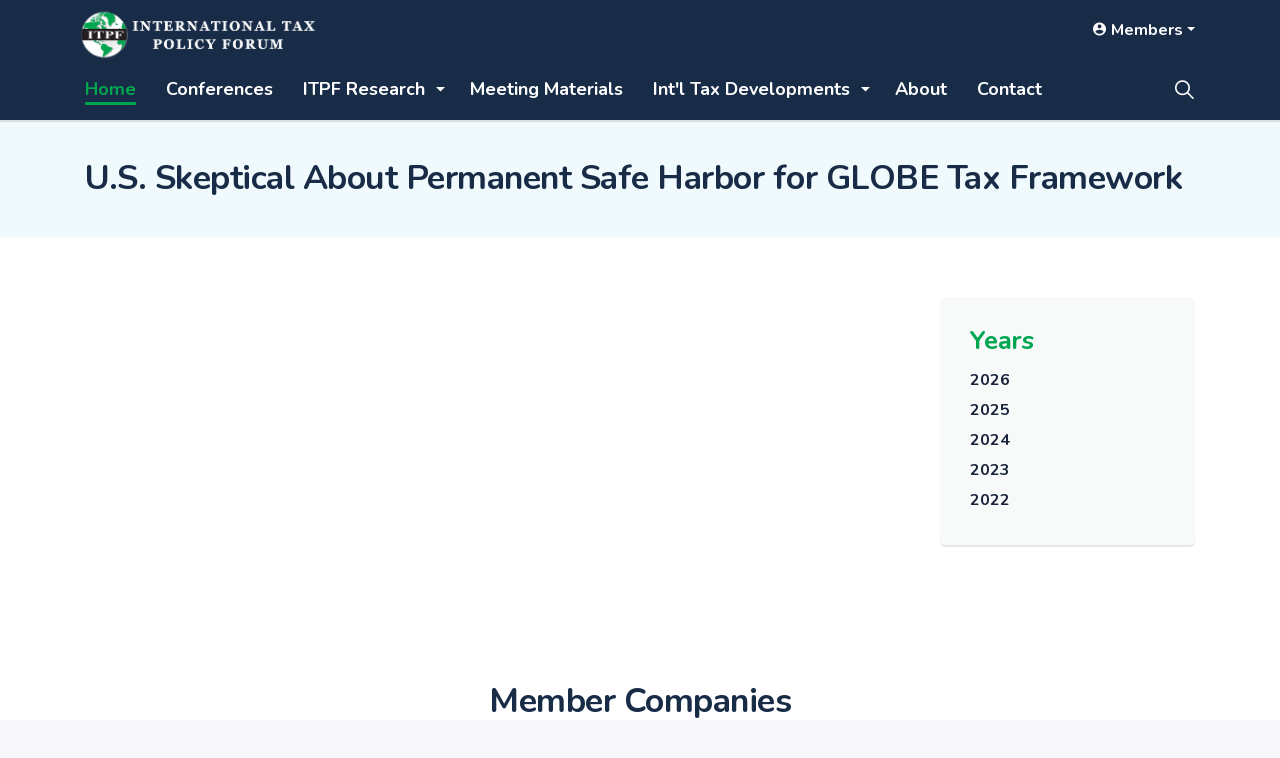

--- FILE ---
content_type: text/html; charset=utf-8
request_url: https://itpf.org/papers-reports/items/targeted-measures-against-intra-group-debt-financing-what-needs-and-design-options-in-light-of-the-atad-transfer-pricing-rules-and-pillar-2/
body_size: 323684
content:


<!DOCTYPE html>
<html dir="ltr" lang="en" class="no-js usn">
<head>
    <meta charset="utf-8">
    <meta name="viewport" content="width=device-width, initial-scale=1, shrink-to-fit=no, maximum-scale=2">
    
    <link rel="canonical" href="https://itpf.org/papers-reports/items/targeted-measures-against-intra-group-debt-financing-what-needs-and-design-options-in-light-of-the-atad-transfer-pricing-rules-and-pillar-2/" />
    <title>Targeted Measures Against Intra-Group Debt Financing: What Needs and Design Options in Light of the ATAD, Transfer Pricing Rules, and Pillar 2? | International Tax Policy Forum</title>
    <meta name="description" content="">
    <meta property="og:type" content="website">
    <meta property="og:title" content="Targeted Measures Against Intra-Group Debt Financing: What Needs and Design Options in Light of the ATAD, Transfer Pricing Rules, and Pillar 2? | International Tax Policy Forum" />
    <meta property="og:image" content="" />
    <meta property="og:url" content="https://itpf.org/papers-reports/items/targeted-measures-against-intra-group-debt-financing-what-needs-and-design-options-in-light-of-the-atad-transfer-pricing-rules-and-pillar-2/" />
    <meta property="og:description" content="" />
    <meta property="og:site_name" content="International Tax Policy Forum" />
    <meta name="robots" content="index,follow">

    
<link href="/DependencyHandler.axd?s=L2Nzcy91c25fZGVmYXVsdC9ib290c3RyYXAtNC4zLjEubWluLmNzczsvY3NzL3Vzbl9kZWZhdWx0L3NsaWNrLWNhcm91c2VsLTEuOC4xLm1pbi5jc3M7L2Nzcy91c25fZGVmYXVsdC9la2tvLWxpZ2h0Ym94LTUuMy4wLm1pbi5jc3M7&amp;t=Css&amp;cdv=649212469" media="screen" type="text/css" rel="stylesheet"/><link href="/DependencyHandler.axd?s=L2Nzcy91c25fZGVmYXVsdC9wcmludC5jc3M7&amp;t=Css&amp;cdv=649212469" media="print" type="text/css" rel="stylesheet"/><link href="/DependencyHandler.axd?s=L2Nzcy91c25faW5maW5pdGUvaWNvbnMuY3NzOy9jc3Mvc3R5bGVzLmNzczs&amp;t=Css&amp;cdv=649212469" media="screen" type="text/css" rel="stylesheet"/>    <link rel="stylesheet" href="/style.axd?styleId=1445&version=637646420728630000" media="screen">
    <link rel="stylesheet" href="https://cdnjs.cloudflare.com/ajax/libs/font-awesome/5.15.4/css/all.min.css">


            <link rel="shortcut icon" href="/media/vmmfmvc3/favicon.png?width=32&height=32" type="image/png">
        <link rel="apple-touch-icon" sizes="57x57" href="/media/vmmfmvc3/favicon.png?width=57&height=57">
        <link rel="apple-touch-icon" sizes="60x60" href="/media/vmmfmvc3/favicon.png?width=60&height=60">
        <link rel="apple-touch-icon" sizes="72x72" href="/media/vmmfmvc3/favicon.png?width=72&height=72">
        <link rel="apple-touch-icon" sizes="76x76" href="/media/vmmfmvc3/favicon.png?width=76&height=76">
        <link rel="apple-touch-icon" sizes="114x114" href="/media/vmmfmvc3/favicon.png?width=114&height=114">
        <link rel="apple-touch-icon" sizes="120x120" href="/media/vmmfmvc3/favicon.png?width=120&height=120">
        <link rel="apple-touch-icon" sizes="144x144" href="/media/vmmfmvc3/favicon.png?width=144&height=144">
        <link rel="apple-touch-icon" sizes="152x152" href="/media/vmmfmvc3/favicon.png?width=152&height=152">
        <link rel="apple-touch-icon" sizes="180x180" href="/media/vmmfmvc3/favicon.png?width=180&height=180">
        <link rel="icon" type="image/png" href="/media/vmmfmvc3/favicon.png?width=16&height=16" sizes="16x16">
        <link rel="icon" type="image/png" href="/media/vmmfmvc3/favicon.png?width=32&height=32" sizes="32x32">
        <link rel="icon" type="image/png" href="/media/vmmfmvc3/favicon.png?width=96&height=96" sizes="96x96">
        <link rel="icon" type="image/png" href="/media/vmmfmvc3/favicon.png?width=192&height=192" sizes="192x192">
        <meta name="msapplication-square70x70logo" content="/media/vmmfmvc3/favicon.png?width=70&height=70" />
        <meta name="msapplication-square150x150logo" content="/media/vmmfmvc3/favicon.png?width=150&height=150" />
        <meta name="msapplication-wide310x150logo" content="/media/vmmfmvc3/favicon.png?width=310&height=150" />
        <meta name="msapplication-square310x310logo" content="/media/vmmfmvc3/favicon.png?width=310&height=310" />


    

    
        <script src="https://www.google.com/recaptcha/api.js" async defer></script>


    <link rel="stylesheet" href="/css/fix.css">
</head>
<body ng-app="app" 
    


 class="    "

 >
<script src="/scripts/import/angular/angular.min.js"></script>

    <script src="/scripts/import/angular bootstrap/angular bootstrap.js"></script>
    <script src="/scripts/import/angular-ui-mask/angular-ui-mask.min.js"></script>

    <script src="/scripts/import/moment/moment.min.js"></script>

    <script src="/scripts/Application/Model/feed.js"></script>

    <script src="/scripts/Application/factories/CAFeedFactory.js"></script>
    <script src="/scripts/Application/factories/CARegexFactory.js"></script>
    <script src="/scripts/Application/factories/CAPopupFactory.js?v=1"></script>
    <script src="/scripts/Application/factories/CASettingFactory.js"></script>
    <script src="/scripts/Application/factories/CAHelperFactory.js"></script>

    <script src="https://ajax.googleapis.com/ajax/libs/jquery/3.3.1/jquery.min.js"></script>
    <script src="/scripts/import/CryptoJS/CryptoJS.js"></script>
    <script>
     var app = angular.module('app', ['ui.bootstrap', 'app.core', 'ui.mask']);
    </script>
    

    



       <script src="https://ajax.aspnetcdn.com/ajax/jquery.validate/1.13.1/jquery.validate.min.js"></script>
    <script src="https://ajax.aspnetcdn.com/ajax/mvc/5.2.3/jquery.validate.unobtrusive.min.js"></script>

    <script src="/scripts/Application/controllers/BlankController.js"></script>
    <script src="/scripts/Application/controllers/NewsLetterSubscriptionController.js"></script>
     <script src="/scripts/Application/controllers/NewsletterUnsubscribedController.js"></script>
  
    <style>
        .modal-backdrop.show {
            opacity: 0.5 !important;
        }
        .newsletter{
            display:none !important;
        }
    </style>

    <!-- Skip to content -->
    <a class="skip-to-content sr-only sr-only-focusable" href="#site-content">Skip to main content</a>
    <!--// Skip to content -->
    <!-- Site -->
    <div id="site">

        <!-- Header -->
        
    <header id="site-header">
        <div class="container">

            <div class="row">

                    <div id="logo" >
        <a href="/" title="International Tax Policy Forum">
            <picture>
                <source type="image/webp" data-srcset="/media/l05nygnu/logo.png?format=webp">
                <img src="/media/l05nygnu/logo.png" alt="">
            </picture>
            <span>International Tax Policy Forum</span>
        </a>
    </div>




                <!-- Expand -->
                <a class="expand">
                    <span>Menu</span>
                </a>
                <!--// Expand -->


                <!-- Navigation -->
                <div class="navigation">

                    <!-- Reveal -->
                    <div class="reveal">
                        <!-- Site search -->
                                <div class="site-search">
        <!--
            <form role="search" action="/search/" method="get" name="searchForm">
                <fieldset>
                    <div class="form-group">
                        <label class="control-label d-none" for="search_field">Search the site</label>
                        <input type="text" class="form-control" name="search_field" aria-label="Search the site" placeholder="Search the site" value="">
                    </div>
                    <button type="submit" role="button" aria-label="Search" class="btn base-btn-bg base-btn-text base-btn-borders btn-search">
                        <span></span>
                        <i class="icon usn_ion-ios-search"></i>
                    </button>
                </fieldset>
            </form>
           <a class="expand-search"><em>Expand Search</em><i class="icon usn_ion-ios-search search-icon"></i><i class="icon usn_ion-md-close close-icon"></i></a>
            -->
            <a href="/search/" class="expand-search"><i class="icon usn_ion-ios-search search-icon"></i></a>
        </div>


                        <!--// Site search -->
                        <!-- Main navigation -->
                        
        <nav class="main">
                    <ul >
                        <li  class="no-child active">
                            <span><a href="/"  >Home</a></span>
                        </li>
                        <li  class="no-child ">
                            <span><a href="/conferences/"  >Conferences</a></span>
                        </li>
                        <li  class="has-child ">
                            <span><a href="/itpf-research/itpf-sponsored-research/"  >ITPF Research</a></span>
        <ul >
                        <li  class="no-child ">
                            <span><a href="/itpf-research/research-grant-program/"  >Research Grant Program</a></span>
                        </li>
                        <li  class="no-child ">
                            <span><a href="/itpf-research/itpf-sponsored-research/"  >ITPF-Sponsored Research</a></span>
                        </li>
        </ul>
                        </li>
                        <li  class="no-child ">
                            <span><a href="/member-login/meetings/"  >Meeting Materials</a></span>
                        </li>
                        <li  class="has-child ">
                            <span><a href="/int-l-tax-news/"  >Int&#39;l Tax Developments</a></span>
        <ul >
                        <li  class="no-child ">
                            <span><a href="/int-l-tax-news/"  >Int&#39;l Tax News</a></span>
                        </li>
                        <li  class="no-child active">
                            <span><a href="/papers-reports/"  >Papers &amp; Reports</a></span>
                        </li>
        </ul>
                        </li>
                        <li  class="no-child ">
                            <span><a href="/about/"  >About</a></span>
                        </li>
                        <li  class="no-child ">
                            <span><a href="/contact/"  >Contact</a></span>
                        </li>
        </ul>

        </nav>




                        <!--// Main navigation -->

                        <div class="row justify-content-end flex-lg-nowrap m-0">

                            <div class="col-lg-auto pl-0 pr-0 order-lg-1 order-2">

                                <!-- Secondary navigation -->
                                
        <!-- Secondary navigation -->
        <nav class="secondary">
            <ul>
                                        <li class="dropdown">
                            <a href="#" class="dropdown-toggle" id="myAccountDropdown" data-toggle="dropdown" aria-haspopup="true" aria-expanded="false"><i class="icon usn_ion-md-contact before"></i><span>Members</span></a>
                            <div class="dropdown-menu dropdown-menu-right" aria-labelledby="myAccountDropdown">
                                <a class="dropdown-item" href="/login/"><i class="icon usn_ion-md-log-in before"></i>Login</a>
                            </div>
                        </li>

            </ul>
        </nav>
        <!--// Secondary navigation -->


                                <!--// Secondary navigation -->

                            </div>
                            <div class="col-lg-auto pl-0 pr-0 order-lg-2 order-1">

                                <!-- CTA Links -->
                                


                                <!--// CTA Links -->

                            </div>
                            
                        </div>

                    </div>
                    <!--// Reveal -->

                </div>
                <!--// Navigation -->

            </div>

        </div>
    </header>


        <!--// Header -->
        <!-- Content -->
        <div id="site-content">

            


            







    <section class="itpf-header content base-bg pb-0">
        <div class="container">
                    <!-- Row -->
        <div class="row">
            <div class="heading-col col">
                <h1 class="heading main base-heading">U.S. Skeptical About Permanent Safe Harbor for GLOBE Tax Framework</h1>
            </div>
        </div>
        <!--// Row -->

        </div>
    </section>
    <section class="content base-bg"><div class="container"><div class="row justify-content-between">
     <script>
        jQuery('.read a','.base-text a').each(function () {
            var a = new RegExp('/' + window.location.host + '/');
            if (!a.test(this.href)) {
                jQuery(this).attr("target", "_blank");
            }
        });
    </script>
        <!-- Content column -->
        <div class="content-col left-col col-lg-8 col-12 order-1">
        <!--<p>PARENT: 1602</p>-->


        

        </div>
        <!--// Content column -->

    <!-- Second column -->
    <div class="right-col col-xl-3 col-lg-4 col-12 order-2">
    
    
        <!-- SUB - FILTER -->
        <nav class="sub">
            <p class="heading sm"><a href="/papers-reports/">Years</a></p>
                    <ul>
                    <li >
                        <span>
                            <a href="/papers-reports/categories/2026/" rel="NOINDEX, FOLLOW">
                                2026
                            </a>
                        </span>
                    </li>
                    <li >
                        <span>
                            <a href="/papers-reports/categories/2025/" rel="NOINDEX, FOLLOW">
                                2025
                            </a>
                        </span>
                    </li>
                    <li >
                        <span>
                            <a href="/papers-reports/categories/2024/" rel="NOINDEX, FOLLOW">
                                2024
                            </a>
                        </span>
                    </li>
                    <li >
                        <span>
                            <a href="/papers-reports/categories/2023/" rel="NOINDEX, FOLLOW">
                                2023
                            </a>
                        </span>
                    </li>
                    <li >
                        <span>
                            <a href="/papers-reports/categories/2022/" rel="NOINDEX, FOLLOW">
                                2022
                            </a>
                        </span>
                    </li>
        </ul>

        </nav>
        <!--// SUB -->


        

    </div>
    <!--// Second column -->


    </div></div></section>






            

    <section class="content component usn_cmp_gallery base-bg  p-5" >  

    <div class="component-inner">
                <div class="container">


        <!-- Introduction -->
        <div class="component-introduction row justify-content-center text-center " data-os-animation="fadeIn" data-os-animation-delay="0s">
            <div class="info col">
                <h2 class="heading  main base-heading">Member Companies</h2>                                            </div>
        </div>
        <!--// Introduction -->



        
        <div class="component-main row slides listing  listing_basic-grid listing_gallery" data-slick='{"autoplay": true, "autoplaySpeed": 3750,"dots": false ,"arrows": true ,"slidesToShow": 6, "responsive": [{"breakpoint": 1200,"settings": {"slidesToShow": 5}},{"breakpoint": 992,"settings": {"slidesToShow": 3}},{"breakpoint": 768,"settings": {"slidesToShow": 3}},{"breakpoint": 575,"settings": {"slidesToShow": 1}}]}'>

                    <div class="item  items-6 " data-os-animation="fadeIn" data-os-animation-delay="0s">
                        <div class="image ">

                            
        <picture>
            <source type="image/webp" data-srcset="/media/xw2przzr/logo-abbott.jpg?anchor=center&amp;mode=crop&amp;width=1200&amp;height=630&amp;rnd=133608522661330000&amp;format=webp">
            <img class="lazyload " src="/media/xw2przzr/logo-abbott.jpg?anchor=center&amp;mode=crop&amp;width=120&amp;height=63&amp;rnd=133608522661330000" data-src="/media/xw2przzr/logo-abbott.jpg?anchor=center&amp;mode=crop&amp;width=1200&amp;height=630&amp;rnd=133608522661330000" alt="">
        </picture>






                        </div>
                    </div>
                    <div class="item  items-6 " data-os-animation="fadeIn" data-os-animation-delay="0s">
                        <div class="image ">

                            
        <picture>
            <source type="image/webp" data-srcset="/media/fcnfqmj1/logo-abbvie.jpg?anchor=center&amp;mode=crop&amp;width=1200&amp;height=630&amp;rnd=133608522661670000&amp;format=webp">
            <img class="lazyload " src="/media/fcnfqmj1/logo-abbvie.jpg?anchor=center&amp;mode=crop&amp;width=120&amp;height=63&amp;rnd=133608522661670000" data-src="/media/fcnfqmj1/logo-abbvie.jpg?anchor=center&amp;mode=crop&amp;width=1200&amp;height=630&amp;rnd=133608522661670000" alt="">
        </picture>






                        </div>
                    </div>
                    <div class="item  items-6 " data-os-animation="fadeIn" data-os-animation-delay="0s">
                        <div class="image ">

                            
        <picture>
            <source type="image/webp" data-srcset="/media/1uadpts5/logo-accenture.jpg?anchor=center&amp;mode=crop&amp;width=1200&amp;height=630&amp;rnd=133608522661800000&amp;format=webp">
            <img class="lazyload " src="/media/1uadpts5/logo-accenture.jpg?anchor=center&amp;mode=crop&amp;width=120&amp;height=63&amp;rnd=133608522661800000" data-src="/media/1uadpts5/logo-accenture.jpg?anchor=center&amp;mode=crop&amp;width=1200&amp;height=630&amp;rnd=133608522661800000" alt="">
        </picture>






                        </div>
                    </div>
                    <div class="item  items-6 " data-os-animation="fadeIn" data-os-animation-delay="0s">
                        <div class="image ">

                            
        <picture>
            <source type="image/webp" data-srcset="/media/q0xpyooj/amazon-logo.png?anchor=center&amp;mode=crop&amp;width=1200&amp;height=630&amp;rnd=133608522662130000&amp;format=webp">
            <img class="lazyload " src="/media/q0xpyooj/amazon-logo.png?anchor=center&amp;mode=crop&amp;width=120&amp;height=63&amp;rnd=133608522662130000" data-src="/media/q0xpyooj/amazon-logo.png?anchor=center&amp;mode=crop&amp;width=1200&amp;height=630&amp;rnd=133608522662130000" alt="">
        </picture>






                        </div>
                    </div>
                    <div class="item  items-6 " data-os-animation="fadeIn" data-os-animation-delay="0s">
                        <div class="image ">

                            
        <picture>
            <source type="image/webp" data-srcset="/media/abxf1d3q/logo-amex.jpg?anchor=center&amp;mode=crop&amp;width=1200&amp;height=630&amp;rnd=133546292562030000&amp;format=webp">
            <img class="lazyload " src="/media/abxf1d3q/logo-amex.jpg?anchor=center&amp;mode=crop&amp;width=120&amp;height=63&amp;rnd=133546292562030000" data-src="/media/abxf1d3q/logo-amex.jpg?anchor=center&amp;mode=crop&amp;width=1200&amp;height=630&amp;rnd=133546292562030000" alt="">
        </picture>






                        </div>
                    </div>
                    <div class="item  items-6 " data-os-animation="fadeIn" data-os-animation-delay="0s">
                        <div class="image ">

                            
        <picture>
            <source type="image/webp" data-srcset="/media/o5tcnbee/logo-apple.jpg?anchor=center&amp;mode=crop&amp;width=1200&amp;height=630&amp;rnd=133546292562370000&amp;format=webp">
            <img class="lazyload " src="/media/o5tcnbee/logo-apple.jpg?anchor=center&amp;mode=crop&amp;width=120&amp;height=63&amp;rnd=133546292562370000" data-src="/media/o5tcnbee/logo-apple.jpg?anchor=center&amp;mode=crop&amp;width=1200&amp;height=630&amp;rnd=133546292562370000" alt="">
        </picture>






                        </div>
                    </div>
                    <div class="item  items-6 " data-os-animation="fadeIn" data-os-animation-delay="0s">
                        <div class="image ">

                            
        <picture>
            <source type="image/webp" data-srcset="/media/owxfm0nt/logo-boston-scientific.jpg?anchor=center&amp;mode=crop&amp;width=1200&amp;height=630&amp;rnd=133546292562500000&amp;format=webp">
            <img class="lazyload " src="/media/owxfm0nt/logo-boston-scientific.jpg?anchor=center&amp;mode=crop&amp;width=120&amp;height=63&amp;rnd=133546292562500000" data-src="/media/owxfm0nt/logo-boston-scientific.jpg?anchor=center&amp;mode=crop&amp;width=1200&amp;height=630&amp;rnd=133546292562500000" alt="">
        </picture>






                        </div>
                    </div>
                    <div class="item  items-6 " data-os-animation="fadeIn" data-os-animation-delay="0s">
                        <div class="image ">

                            
        <picture>
            <source type="image/webp" data-srcset="/media/5t2hbfn5/logo-cargill.jpg?anchor=center&amp;mode=crop&amp;width=1200&amp;height=630&amp;rnd=133546292562670000&amp;format=webp">
            <img class="lazyload " src="/media/5t2hbfn5/logo-cargill.jpg?anchor=center&amp;mode=crop&amp;width=120&amp;height=63&amp;rnd=133546292562670000" data-src="/media/5t2hbfn5/logo-cargill.jpg?anchor=center&amp;mode=crop&amp;width=1200&amp;height=630&amp;rnd=133546292562670000" alt="">
        </picture>






                        </div>
                    </div>
                    <div class="item  items-6 " data-os-animation="fadeIn" data-os-animation-delay="0s">
                        <div class="image ">

                            
        <picture>
            <source type="image/webp" data-srcset="/media/unfpwqg0/logo-cat.jpg?anchor=center&amp;mode=crop&amp;width=1200&amp;height=630&amp;rnd=133546292562830000&amp;format=webp">
            <img class="lazyload " src="/media/unfpwqg0/logo-cat.jpg?anchor=center&amp;mode=crop&amp;width=120&amp;height=63&amp;rnd=133546292562830000" data-src="/media/unfpwqg0/logo-cat.jpg?anchor=center&amp;mode=crop&amp;width=1200&amp;height=630&amp;rnd=133546292562830000" alt="">
        </picture>






                        </div>
                    </div>
                    <div class="item  items-6 " data-os-animation="fadeIn" data-os-animation-delay="0s">
                        <div class="image ">

                            
        <picture>
            <source type="image/webp" data-srcset="/media/1ion2htb/logo-chevron.jpg?anchor=center&amp;mode=crop&amp;width=1200&amp;height=630&amp;rnd=133546292563130000&amp;format=webp">
            <img class="lazyload " src="/media/1ion2htb/logo-chevron.jpg?anchor=center&amp;mode=crop&amp;width=120&amp;height=63&amp;rnd=133546292563130000" data-src="/media/1ion2htb/logo-chevron.jpg?anchor=center&amp;mode=crop&amp;width=1200&amp;height=630&amp;rnd=133546292563130000" alt="">
        </picture>






                        </div>
                    </div>
                    <div class="item  items-6 " data-os-animation="fadeIn" data-os-animation-delay="0s">
                        <div class="image ">

                            
        <picture>
            <source type="image/webp" data-srcset="/media/115pxlvn/logo-cisco.jpg?anchor=center&amp;mode=crop&amp;width=1200&amp;height=630&amp;rnd=133546292563300000&amp;format=webp">
            <img class="lazyload " src="/media/115pxlvn/logo-cisco.jpg?anchor=center&amp;mode=crop&amp;width=120&amp;height=63&amp;rnd=133546292563300000" data-src="/media/115pxlvn/logo-cisco.jpg?anchor=center&amp;mode=crop&amp;width=1200&amp;height=630&amp;rnd=133546292563300000" alt="">
        </picture>






                        </div>
                    </div>
                    <div class="item  items-6 " data-os-animation="fadeIn" data-os-animation-delay="0s">
                        <div class="image ">

                            
        <picture>
            <source type="image/webp" data-srcset="/media/j3yobkcs/logo-coca-cola.jpg?anchor=center&amp;mode=crop&amp;width=1200&amp;height=630&amp;rnd=133608522662300000&amp;format=webp">
            <img class="lazyload " src="/media/j3yobkcs/logo-coca-cola.jpg?anchor=center&amp;mode=crop&amp;width=120&amp;height=63&amp;rnd=133608522662300000" data-src="/media/j3yobkcs/logo-coca-cola.jpg?anchor=center&amp;mode=crop&amp;width=1200&amp;height=630&amp;rnd=133608522662300000" alt="">
        </picture>






                        </div>
                    </div>
                    <div class="item  items-6 " data-os-animation="fadeIn" data-os-animation-delay="0s">
                        <div class="image ">

                            
        <picture>
            <source type="image/webp" data-srcset="/media/3apebggn/logo-dupont.jpg?anchor=center&amp;mode=crop&amp;width=1200&amp;height=630&amp;rnd=133608522662430000&amp;format=webp">
            <img class="lazyload " src="/media/3apebggn/logo-dupont.jpg?anchor=center&amp;mode=crop&amp;width=120&amp;height=63&amp;rnd=133608522662430000" data-src="/media/3apebggn/logo-dupont.jpg?anchor=center&amp;mode=crop&amp;width=1200&amp;height=630&amp;rnd=133608522662430000" alt="">
        </picture>






                        </div>
                    </div>
                    <div class="item  items-6 " data-os-animation="fadeIn" data-os-animation-delay="0s">
                        <div class="image ">

                            
        <picture>
            <source type="image/webp" data-srcset="/media/hbclt1c2/logo-ge.jpg?anchor=center&amp;mode=crop&amp;width=1200&amp;height=630&amp;rnd=133608522662600000&amp;format=webp">
            <img class="lazyload " src="/media/hbclt1c2/logo-ge.jpg?anchor=center&amp;mode=crop&amp;width=120&amp;height=63&amp;rnd=133608522662600000" data-src="/media/hbclt1c2/logo-ge.jpg?anchor=center&amp;mode=crop&amp;width=1200&amp;height=630&amp;rnd=133608522662600000" alt="">
        </picture>






                        </div>
                    </div>
                    <div class="item  items-6 " data-os-animation="fadeIn" data-os-animation-delay="0s">
                        <div class="image ">

                            
        <picture>
            <source type="image/webp" data-srcset="/media/jsmca52d/logo-general-mills.jpg?anchor=center&amp;mode=crop&amp;width=1200&amp;height=630&amp;rnd=133608522662770000&amp;format=webp">
            <img class="lazyload " src="/media/jsmca52d/logo-general-mills.jpg?anchor=center&amp;mode=crop&amp;width=120&amp;height=63&amp;rnd=133608522662770000" data-src="/media/jsmca52d/logo-general-mills.jpg?anchor=center&amp;mode=crop&amp;width=1200&amp;height=630&amp;rnd=133608522662770000" alt="">
        </picture>






                        </div>
                    </div>
                    <div class="item  items-6 " data-os-animation="fadeIn" data-os-animation-delay="0s">
                        <div class="image ">

                            
        <picture>
            <source type="image/webp" data-srcset="/media/oagpjdpy/logo-goldman-sachs.jpg?anchor=center&amp;mode=crop&amp;width=1200&amp;height=630&amp;rnd=133608522663070000&amp;format=webp">
            <img class="lazyload " src="/media/oagpjdpy/logo-goldman-sachs.jpg?anchor=center&amp;mode=crop&amp;width=120&amp;height=63&amp;rnd=133608522663070000" data-src="/media/oagpjdpy/logo-goldman-sachs.jpg?anchor=center&amp;mode=crop&amp;width=1200&amp;height=630&amp;rnd=133608522663070000" alt="">
        </picture>






                        </div>
                    </div>
                    <div class="item  items-6 " data-os-animation="fadeIn" data-os-animation-delay="0s">
                        <div class="image ">

                            
        <picture>
            <source type="image/webp" data-srcset="/media/ehjbcj3j/google_logo.png?anchor=center&amp;mode=crop&amp;width=1200&amp;height=630&amp;rnd=133608522663230000&amp;format=webp">
            <img class="lazyload " src="/media/ehjbcj3j/google_logo.png?anchor=center&amp;mode=crop&amp;width=120&amp;height=63&amp;rnd=133608522663230000" data-src="/media/ehjbcj3j/google_logo.png?anchor=center&amp;mode=crop&amp;width=1200&amp;height=630&amp;rnd=133608522663230000" alt="">
        </picture>






                        </div>
                    </div>
                    <div class="item  items-6 " data-os-animation="fadeIn" data-os-animation-delay="0s">
                        <div class="image ">

                            
        <picture>
            <source type="image/webp" data-srcset="/media/z0ehedh2/logo-honeywell.jpg?anchor=center&amp;mode=crop&amp;width=1200&amp;height=630&amp;rnd=133608522663370000&amp;format=webp">
            <img class="lazyload " src="/media/z0ehedh2/logo-honeywell.jpg?anchor=center&amp;mode=crop&amp;width=120&amp;height=63&amp;rnd=133608522663370000" data-src="/media/z0ehedh2/logo-honeywell.jpg?anchor=center&amp;mode=crop&amp;width=1200&amp;height=630&amp;rnd=133608522663370000" alt="">
        </picture>






                        </div>
                    </div>
                    <div class="item  items-6 " data-os-animation="fadeIn" data-os-animation-delay="0s">
                        <div class="image ">

                            
        <picture>
            <source type="image/webp" data-srcset="/media/5eiilf0s/logo-ibm.jpg?anchor=center&amp;mode=crop&amp;width=1200&amp;height=630&amp;rnd=133608522663700000&amp;format=webp">
            <img class="lazyload " src="/media/5eiilf0s/logo-ibm.jpg?anchor=center&amp;mode=crop&amp;width=120&amp;height=63&amp;rnd=133608522663700000" data-src="/media/5eiilf0s/logo-ibm.jpg?anchor=center&amp;mode=crop&amp;width=1200&amp;height=630&amp;rnd=133608522663700000" alt="">
        </picture>






                        </div>
                    </div>
                    <div class="item  items-6 " data-os-animation="fadeIn" data-os-animation-delay="0s">
                        <div class="image ">

                            
        <picture>
            <source type="image/webp" data-srcset="/media/cv5bejao/logo-jefferies.jpg?anchor=center&amp;mode=crop&amp;width=1200&amp;height=630&amp;rnd=133608522663830000&amp;format=webp">
            <img class="lazyload " src="/media/cv5bejao/logo-jefferies.jpg?anchor=center&amp;mode=crop&amp;width=120&amp;height=63&amp;rnd=133608522663830000" data-src="/media/cv5bejao/logo-jefferies.jpg?anchor=center&amp;mode=crop&amp;width=1200&amp;height=630&amp;rnd=133608522663830000" alt="">
        </picture>






                        </div>
                    </div>
                    <div class="item  items-6 " data-os-animation="fadeIn" data-os-animation-delay="0s">
                        <div class="image ">

                            
        <picture>
            <source type="image/webp" data-srcset="/media/h0rpebmm/captura-de-pantalla-2024-05-22-133737.png?anchor=center&amp;mode=crop&amp;width=1200&amp;height=630&amp;rnd=133608522664000000&amp;format=webp">
            <img class="lazyload " src="/media/h0rpebmm/captura-de-pantalla-2024-05-22-133737.png?anchor=center&amp;mode=crop&amp;width=120&amp;height=63&amp;rnd=133608522664000000" data-src="/media/h0rpebmm/captura-de-pantalla-2024-05-22-133737.png?anchor=center&amp;mode=crop&amp;width=1200&amp;height=630&amp;rnd=133608522664000000" alt="">
        </picture>






                        </div>
                    </div>
                    <div class="item  items-6 " data-os-animation="fadeIn" data-os-animation-delay="0s">
                        <div class="image ">

                            
        <picture>
            <source type="image/webp" data-srcset="/media/byypwcqd/logo-johnson-controls.jpg?anchor=center&amp;mode=crop&amp;width=1200&amp;height=630&amp;rnd=133608522664300000&amp;format=webp">
            <img class="lazyload " src="/media/byypwcqd/logo-johnson-controls.jpg?anchor=center&amp;mode=crop&amp;width=120&amp;height=63&amp;rnd=133608522664300000" data-src="/media/byypwcqd/logo-johnson-controls.jpg?anchor=center&amp;mode=crop&amp;width=1200&amp;height=630&amp;rnd=133608522664300000" alt="">
        </picture>






                        </div>
                    </div>
                    <div class="item  items-6 " data-os-animation="fadeIn" data-os-animation-delay="0s">
                        <div class="image ">

                            
        <picture>
            <source type="image/webp" data-srcset="/media/kimfmm3s/logo-mars.jpg?anchor=center&amp;mode=crop&amp;width=1200&amp;height=630&amp;rnd=133608522664470000&amp;format=webp">
            <img class="lazyload " src="/media/kimfmm3s/logo-mars.jpg?anchor=center&amp;mode=crop&amp;width=120&amp;height=63&amp;rnd=133608522664470000" data-src="/media/kimfmm3s/logo-mars.jpg?anchor=center&amp;mode=crop&amp;width=1200&amp;height=630&amp;rnd=133608522664470000" alt="">
        </picture>






                        </div>
                    </div>
                    <div class="item  items-6 " data-os-animation="fadeIn" data-os-animation-delay="0s">
                        <div class="image ">

                            
        <picture>
            <source type="image/webp" data-srcset="/media/duujsibj/logo-marsh-mclennan.jpg?anchor=center&amp;mode=crop&amp;width=1200&amp;height=630&amp;rnd=133608522664800000&amp;format=webp">
            <img class="lazyload " src="/media/duujsibj/logo-marsh-mclennan.jpg?anchor=center&amp;mode=crop&amp;width=120&amp;height=63&amp;rnd=133608522664800000" data-src="/media/duujsibj/logo-marsh-mclennan.jpg?anchor=center&amp;mode=crop&amp;width=1200&amp;height=630&amp;rnd=133608522664800000" alt="">
        </picture>






                        </div>
                    </div>
                    <div class="item  items-6 " data-os-animation="fadeIn" data-os-animation-delay="0s">
                        <div class="image ">

                            
        <picture>
            <source type="image/webp" data-srcset="/media/wu1jzz5r/logo-microsoft.jpg?anchor=center&amp;mode=crop&amp;width=1200&amp;height=630&amp;rnd=133608522664930000&amp;format=webp">
            <img class="lazyload " src="/media/wu1jzz5r/logo-microsoft.jpg?anchor=center&amp;mode=crop&amp;width=120&amp;height=63&amp;rnd=133608522664930000" data-src="/media/wu1jzz5r/logo-microsoft.jpg?anchor=center&amp;mode=crop&amp;width=1200&amp;height=630&amp;rnd=133608522664930000" alt="">
        </picture>






                        </div>
                    </div>
                    <div class="item  items-6 " data-os-animation="fadeIn" data-os-animation-delay="0s">
                        <div class="image ">

                            
        <picture>
            <source type="image/webp" data-srcset="/media/e2qf1dlv/logo-modelez.jpg?anchor=center&amp;mode=crop&amp;width=1200&amp;height=630&amp;rnd=133608522665100000&amp;format=webp">
            <img class="lazyload " src="/media/e2qf1dlv/logo-modelez.jpg?anchor=center&amp;mode=crop&amp;width=120&amp;height=63&amp;rnd=133608522665100000" data-src="/media/e2qf1dlv/logo-modelez.jpg?anchor=center&amp;mode=crop&amp;width=1200&amp;height=630&amp;rnd=133608522665100000" alt="">
        </picture>






                        </div>
                    </div>
                    <div class="item  items-6 " data-os-animation="fadeIn" data-os-animation-delay="0s">
                        <div class="image ">

                            
        <picture>
            <source type="image/webp" data-srcset="/media/dxzl3b3d/logo-morgan-stanley.jpg?anchor=center&amp;mode=crop&amp;width=1200&amp;height=630&amp;rnd=133608522665400000&amp;format=webp">
            <img class="lazyload " src="/media/dxzl3b3d/logo-morgan-stanley.jpg?anchor=center&amp;mode=crop&amp;width=120&amp;height=63&amp;rnd=133608522665400000" data-src="/media/dxzl3b3d/logo-morgan-stanley.jpg?anchor=center&amp;mode=crop&amp;width=1200&amp;height=630&amp;rnd=133608522665400000" alt="">
        </picture>






                        </div>
                    </div>
                    <div class="item  items-6 " data-os-animation="fadeIn" data-os-animation-delay="0s">
                        <div class="image ">

                            
        <picture>
            <source type="image/webp" data-srcset="/media/1qklnobc/logo-oracle.jpg?anchor=center&amp;mode=crop&amp;width=1200&amp;height=630&amp;rnd=133608522665570000&amp;format=webp">
            <img class="lazyload " src="/media/1qklnobc/logo-oracle.jpg?anchor=center&amp;mode=crop&amp;width=120&amp;height=63&amp;rnd=133608522665570000" data-src="/media/1qklnobc/logo-oracle.jpg?anchor=center&amp;mode=crop&amp;width=1200&amp;height=630&amp;rnd=133608522665570000" alt="">
        </picture>






                        </div>
                    </div>
                    <div class="item  items-6 " data-os-animation="fadeIn" data-os-animation-delay="0s">
                        <div class="image ">

                            
        <picture>
            <source type="image/webp" data-srcset="/media/av2p3uho/logo-pepsico.jpg?anchor=center&amp;mode=crop&amp;width=1200&amp;height=630&amp;rnd=133608522665730000&amp;format=webp">
            <img class="lazyload " src="/media/av2p3uho/logo-pepsico.jpg?anchor=center&amp;mode=crop&amp;width=120&amp;height=63&amp;rnd=133608522665730000" data-src="/media/av2p3uho/logo-pepsico.jpg?anchor=center&amp;mode=crop&amp;width=1200&amp;height=630&amp;rnd=133608522665730000" alt="">
        </picture>






                        </div>
                    </div>
                    <div class="item  items-6 " data-os-animation="fadeIn" data-os-animation-delay="0s">
                        <div class="image ">

                            
        <picture>
            <source type="image/webp" data-srcset="/media/rf5bn5a2/logo-prudential.jpg?anchor=center&amp;mode=crop&amp;width=1200&amp;height=630&amp;rnd=133608522665870000&amp;format=webp">
            <img class="lazyload " src="/media/rf5bn5a2/logo-prudential.jpg?anchor=center&amp;mode=crop&amp;width=120&amp;height=63&amp;rnd=133608522665870000" data-src="/media/rf5bn5a2/logo-prudential.jpg?anchor=center&amp;mode=crop&amp;width=1200&amp;height=630&amp;rnd=133608522665870000" alt="">
        </picture>






                        </div>
                    </div>
                    <div class="item  items-6 " data-os-animation="fadeIn" data-os-animation-delay="0s">
                        <div class="image ">

                            
        <picture>
            <source type="image/webp" data-srcset="/media/4a0fbo4g/logo-p-g.jpg?anchor=center&amp;mode=crop&amp;width=1200&amp;height=630&amp;rnd=133608522666030000&amp;format=webp">
            <img class="lazyload " src="/media/4a0fbo4g/logo-p-g.jpg?anchor=center&amp;mode=crop&amp;width=120&amp;height=63&amp;rnd=133608522666030000" data-src="/media/4a0fbo4g/logo-p-g.jpg?anchor=center&amp;mode=crop&amp;width=1200&amp;height=630&amp;rnd=133608522666030000" alt="">
        </picture>






                        </div>
                    </div>
                    <div class="item  items-6 " data-os-animation="fadeIn" data-os-animation-delay="0s">
                        <div class="image ">

                            
        <picture>
            <source type="image/webp" data-srcset="/media/r5mdlkvr/captura-de-pantalla-2024-05-22-131125.png?anchor=center&amp;mode=crop&amp;width=1200&amp;height=630&amp;rnd=133608522666200000&amp;format=webp">
            <img class="lazyload " src="/media/r5mdlkvr/captura-de-pantalla-2024-05-22-131125.png?anchor=center&amp;mode=crop&amp;width=120&amp;height=63&amp;rnd=133608522666200000" data-src="/media/r5mdlkvr/captura-de-pantalla-2024-05-22-131125.png?anchor=center&amp;mode=crop&amp;width=1200&amp;height=630&amp;rnd=133608522666200000" alt="">
        </picture>






                        </div>
                    </div>
                    <div class="item  items-6 " data-os-animation="fadeIn" data-os-animation-delay="0s">
                        <div class="image ">

                            
        <picture>
            <source type="image/webp" data-srcset="/media/w1tbw0pc/logo-state-street.jpg?anchor=center&amp;mode=crop&amp;width=1200&amp;height=630&amp;rnd=133608522666500000&amp;format=webp">
            <img class="lazyload " src="/media/w1tbw0pc/logo-state-street.jpg?anchor=center&amp;mode=crop&amp;width=120&amp;height=63&amp;rnd=133608522666500000" data-src="/media/w1tbw0pc/logo-state-street.jpg?anchor=center&amp;mode=crop&amp;width=1200&amp;height=630&amp;rnd=133608522666500000" alt="">
        </picture>






                        </div>
                    </div>
                    <div class="item  items-6 " data-os-animation="fadeIn" data-os-animation-delay="0s">
                        <div class="image ">

                            
        <picture>
            <source type="image/webp" data-srcset="/media/o3badyq1/logo-verizon.jpg?anchor=center&amp;mode=crop&amp;width=1200&amp;height=630&amp;rnd=133608522666670000&amp;format=webp">
            <img class="lazyload " src="/media/o3badyq1/logo-verizon.jpg?anchor=center&amp;mode=crop&amp;width=120&amp;height=63&amp;rnd=133608522666670000" data-src="/media/o3badyq1/logo-verizon.jpg?anchor=center&amp;mode=crop&amp;width=1200&amp;height=630&amp;rnd=133608522666670000" alt="">
        </picture>






                        </div>
                    </div>

        </div>








                </div>
    </div>
    </section>   


    <section class="content component usn_cmp_text c1-bg  newsletter" >  

    <div class="component-inner">
                <div class="container-fluid">


        <!-- Introduction -->
        <div class="component-introduction row justify-content-center text-center " data-os-animation="fadeIn" data-os-animation-delay="0s">
            <div class="info col">
                                                    <div class="text c1-text">
                        <h2>Subscribe</h2>
<p>Subscribe to receive an email when a new article is posted.</p>
                    </div>
                            </div>
        </div>
        <!--// Introduction -->



        
    <div class="info ">

        
        <div class="text c1-text " data-os-animation="fadeIn" data-os-animation-delay="0s">
            <style>
    .newsletter h2.heading{
        color:#fff !important;
    }
    .newsletter .form-control, 
    .newsletter.form-group.dropdown::after, 
    .newsletter .form-group.date::after {
        min-height: 56px;
    }
</style>

<div class="container" ng-controller="NewsLetterSubscriptionController as view">
    <div class="row">
        <div class="col-md-2"></div>
        <div class="col-md-8">
            <form novalidate  class="p-4" name="view.subscriberFormData" ng-submit="view.subscribe()">
                <div class="row">
                    <div class="col-md-7">
                        <div class="form-group">
                            <input type="email" class="form-control my-1" id="emailAddress" placeholder="Email Address" name="email" ng-model="view.subscriberFormData.subscriber.Email" required>
                            <span class="text-danger" ng-show="view.subscriberFormData.$submitted &amp;&amp; view.subscriberFormData.email.$error.required">This field is required</span>
                            <span class="text-danger" ng-show="view.subscriberFormData.$submitted &amp;&amp; view.subscriberFormData.email.$error.email">Email format is account@domain.com</span>
                        </div>
                    </div>
                    <div class="col-md-3">
                        <div class="form-group">
                            <select class="form-control custom-select my-1" name="subscriber_type" ng-model="view.subscriberFormData.subscriber.subscriber_type" required>  
                              <option value="daily" selected>Daily</option>
                              <option value="weekly">Weekly</option>
                            </select>
                            <span class="text-danger" ng-show="view.subscriberFormData.$submitted &amp;&amp; view.subscriberFormData.subscriber_type.$error.required">This field is required</span>
                           
                        </div>
                    </div>
                    <div class="col-md-2">
                        <button type="submit" class="btn btn-lg base-btn-bg base-btn-text base-btn-borders my-1">Subscribe</button>
                    </div>
                </div>
            </form>
        </div>
        <div class="col-md-2"></div>
    </div>
</div>
        </div>

        

    </div>






                </div>
    </div>
    </section>   




        </div>
        <!--// Content -->
        <!-- Breadcrumb -->
        
        <section class="breadcrumb-trail">
            <div class="container">
                <nav aria-label="breadcrumb">
                    <ol class="breadcrumb" itemscope itemtype="http://schema.org/BreadcrumbList">
                                <li class="breadcrumb-item" itemprop="itemListElement" itemscope itemtype="http://schema.org/ListItem"><a href="/" itemtype="http://schema.org/Thing" itemprop="item"><span itemprop="name"><i class="icon usn_ion-md-arrow-dropleft before"></i>Home</span></a><meta itemprop="position" content="1" /></li>
                                <li class="breadcrumb-item" itemprop="itemListElement" itemscope itemtype="http://schema.org/ListItem"><a href="/papers-reports/" itemtype="http://schema.org/Thing" itemprop="item"><span itemprop="name"><i class="icon usn_ion-md-arrow-dropleft before"></i>Papers &amp; Reports</span></a><meta itemprop="position" content="2" /></li>

                                <li itemprop="itemListElement" itemscope itemtype="http://schema.org/ListItem" class="breadcrumb-item active" aria-current="page"><span itemprop="name"><i class="icon usn_ion-md-arrow-dropleft before"></i>Targeted Measures Against Intra-Group Debt Financing: What Needs and Design Options in Light of the ATAD, Transfer Pricing Rules, and Pillar 2?</span><meta itemprop="position" content="3" /></li>

                    </ol>
                </nav>
            </div>
        </section>

        <!--// Breadcrumb -->
        <!-- Footer -->
        
        <footer id="site-footer" class="footer-bg">
            <div class="container">

                    <!-- Row -->
                <div class="row listing">


        <div class="item footer-item  item_text-below usn_pod_textimage text-left   col-lg-3 col-md-5 col-12 col footer-col-1 os-animation" data-os-animation="fadeIn" data-os-animation-delay="0s">
        <div class="inner  rounded-circle">
                            <div class="image  rounded-circle">
                    
        <picture>
            <source type="image/webp" data-srcset="/media/vmmfmvc3/favicon.png?anchor=center&amp;mode=crop&amp;width=800&amp;height=800&amp;rnd=132536295145670000&amp;format=webp">
            <img class="lazyload rounded-circle" src="/media/vmmfmvc3/favicon.png?anchor=center&amp;mode=crop&amp;width=8&amp;height=8&amp;rnd=132536295145670000" data-src="/media/vmmfmvc3/favicon.png?anchor=center&amp;mode=crop&amp;width=800&amp;height=800&amp;rnd=132536295145670000" alt="">
        </picture>




                </div>
                            <div class="info">
                                                                <div class="text footer-text">
                            <p>655 New York Ave., NW<br />Washington, DC 20001</p>
                        </div>

                </div>
                                </div>
    </div>
                                <div class="item footer-item usn_pod_pod_subpagelisting offset-lg-1 offset-md-1 col-lg-3 col-md-3 col-12 col footer-col-2">
                                    <div class="inner">
                                        
    <div class="inner">
                    <p class="heading footer-heading " data-os-animation="fadeIn" data-os-animation-delay="0s">Library</p>
        
            <div class="repeatable tabbed " data-os-animation="fadeIn" data-os-animation-delay="0s">

                <nav class="tabs">
                    <ul class="nav text-left" role="tablist">
                            <li class="tab">
                                <a class="nav-item nav-link active" id="nav_tab_eab492de-369d-4c34-b146-dc97d246f313_0" data-toggle="tab" href="#nav_eab492de-369d-4c34-b146-dc97d246f313_0" role="tab" aria-controls="nav_eab492de-369d-4c34-b146-dc97d246f313_0" aria-selected="true">
                                    Research Grant Program
                                </a>
                            </li>
                            <li class="tab">
                                <a class="nav-item nav-link " id="nav_tab_eab492de-369d-4c34-b146-dc97d246f313_1" data-toggle="tab" href="#nav_eab492de-369d-4c34-b146-dc97d246f313_1" role="tab" aria-controls="nav_eab492de-369d-4c34-b146-dc97d246f313_1" aria-selected="true">
                                    Education
                                </a>
                            </li>
                            <li class="tab">
                                <a class="nav-item nav-link " id="nav_tab_eab492de-369d-4c34-b146-dc97d246f313_2" data-toggle="tab" href="#nav_eab492de-369d-4c34-b146-dc97d246f313_2" role="tab" aria-controls="nav_eab492de-369d-4c34-b146-dc97d246f313_2" aria-selected="true">
                                    Research
                                </a>
                            </li>
                    </ul>
                </nav>

            </div>

            <div class="repeatable-content tab-content " data-os-animation="fadeIn" data-os-animation-delay="0s">
                    <div id="nav_eab492de-369d-4c34-b146-dc97d246f313_0" role="tabpanel" class="tab-pane show active">
                        <div class="component-main row listing listing_basic-grid listing_short">


                        </div>

                        <p class="link">
                            <a class="btn  base-btn-bg base-btn-text base-btn-borders" href="/itpf-research/research-grant-program/"  >
                                <span></span>
                                 Research Grant Program
                            </a>
                        </p>

                    </div>
                    <div id="nav_eab492de-369d-4c34-b146-dc97d246f313_1" role="tabpanel" class="tab-pane ">
                        <div class="component-main row listing listing_basic-grid listing_short">

                                        <div class="item item_text-only items-1 col-12">
                                            <a href="/papers-reports/items/australian-tax-treaty-policy-the-dilemma-of-a-wealthy-capital-importing-nation/">
                                                <p class="heading  footer-heading">
Australian Tax Treaty Policy: The Dilemma of a Wealthy Capital-Importing Nation                                                </p>
                                            </a>
                                            <div class="meta footer-text">
                                                <p class="date"><time>15 Jan 2026</time></p>
                                            </div>
                                        </div>
                                        <div class="item item_text-only items-1 col-12">
                                            <a href="/papers-reports/items/income-shifting-from-transfer-pricing-further-evidence-from-tax-return-data-by/">
                                                <p class="heading  footer-heading">
Income Shifting from Transfer Pricing: Further Evidence from Tax Return Data by                                                </p>
                                            </a>
                                            <div class="meta footer-text">
                                                <p class="date"><time>14 Jan 2026</time></p>
                                            </div>
                                        </div>
                                        <div class="item item_text-only items-1 col-12">
                                            <a href="/papers-reports/items/the-pillar-two-regime-in-the-post-implementation-era-structural-mechanics-and-geopolitical-fragmentation-2026/">
                                                <p class="heading  footer-heading">
The Pillar Two Regime in the Post-Implementation Era: Structural Mechanics and Geopolitical Fragmentation (2026)                                                </p>
                                            </a>
                                            <div class="meta footer-text">
                                                <p class="date"><time>13 Jan 2026</time></p>
                                            </div>
                                        </div>
                                        <div class="item item_text-only items-1 col-12">
                                            <a href="/papers-reports/items/withholding-taxes-in-developing-countries-relief-method-and-tax-sparing-in-tax-treaties-with-oecd-members/">
                                                <p class="heading  footer-heading">
Withholding Taxes in Developing Countries: Relief Method and Tax Sparing in Tax Treaties with OECD Members                                                </p>
                                            </a>
                                            <div class="meta footer-text">
                                                <p class="date"><time>07 Jan 2026</time></p>
                                            </div>
                                        </div>
                                        <div class="item item_text-only items-1 col-12">
                                            <a href="/papers-reports/items/taxing-mobile-money-theory-and-evidence/">
                                                <p class="heading  footer-heading">
Taxing Mobile Money: Theory and Evidence                                                </p>
                                            </a>
                                            <div class="meta footer-text">
                                                <p class="date"><time>16 Dec 2025</time></p>
                                            </div>
                                        </div>
                                        <div class="item item_text-only items-1 col-12">
                                            <a href="/papers-reports/items/pillar-two-side-by-side-challenges-of-eu-law-global-tax-governance-sovereignty-comments-for-a-rational-win-win-path-forward/">
                                                <p class="heading  footer-heading">
Pillar Two Side-by-Side Challenges of EU Law, Global Tax Governance, Sovereignty. Comments for a Rational Win-Win Path Forward                                                </p>
                                            </a>
                                            <div class="meta footer-text">
                                                <p class="date"><time>09 Dec 2025</time></p>
                                            </div>
                                        </div>
                                        <div class="item item_text-only items-1 col-12">
                                            <a href="/papers-reports/items/taxing-one-side-hurts-the-other-dsts-beps-and-platform-competition/">
                                                <p class="heading  footer-heading">
Taxing One Side Hurts the Other: DSTs, BEPS, and Platform Competition                                                </p>
                                            </a>
                                            <div class="meta footer-text">
                                                <p class="date"><time>03 Dec 2025</time></p>
                                            </div>
                                        </div>
                                        <div class="item item_text-only items-1 col-12">
                                            <a href="/papers-reports/items/trade-policy-uncertainty-and-supply-chain-disruptions-firm-level-evidence-from-liberation-day/">
                                                <p class="heading  footer-heading">
Trade Policy Uncertainty and Supply Chain Disruptions: Firm-Level Evidence from &quot;Liberation Day&quot;                                                </p>
                                            </a>
                                            <div class="meta footer-text">
                                                <p class="date"><time>25 Nov 2025</time></p>
                                            </div>
                                        </div>
                                        <div class="item item_text-only items-1 col-12">
                                            <a href="/papers-reports/items/taxing-automation-the-fourth-industrial-revolution-in-extractive-industries/">
                                                <p class="heading  footer-heading">
Taxing Automation: The Fourth Industrial Revolution in Extractive Industries                                                </p>
                                            </a>
                                            <div class="meta footer-text">
                                                <p class="date"><time>21 Nov 2025</time></p>
                                            </div>
                                        </div>
                                        <div class="item item_text-only items-1 col-12">
                                            <a href="/papers-reports/items/why-eu-revenue-matters-a-case-for-an-eu-digital-levy/">
                                                <p class="heading  footer-heading">
Why EU Revenue Matters: A Case for an EU Digital Levy                                                </p>
                                            </a>
                                            <div class="meta footer-text">
                                                <p class="date"><time>21 Nov 2025</time></p>
                                            </div>
                                        </div>
                                        <div class="item item_text-only items-1 col-12">
                                            <a href="/papers-reports/items/to-tariff-or-not-to-tariff-that-is-the-question-before-the-u-s-supreme-court/">
                                                <p class="heading  footer-heading">
To Tariff or Not to Tariff? That is the Question (before the U.S. Supreme Court)                                                </p>
                                            </a>
                                            <div class="meta footer-text">
                                                <p class="date"><time>17 Nov 2025</time></p>
                                            </div>
                                        </div>
                                        <div class="item item_text-only items-1 col-12">
                                            <a href="/papers-reports/items/beyond-economic-allegiance/">
                                                <p class="heading  footer-heading">
Beyond Economic Allegiance                                                </p>
                                            </a>
                                            <div class="meta footer-text">
                                                <p class="date"><time>04 Nov 2025</time></p>
                                            </div>
                                        </div>
                                        <div class="item item_text-only items-1 col-12">
                                            <a href="/papers-reports/items/effects-of-the-global-minimum-tax-on-german-corporations/">
                                                <p class="heading  footer-heading">
Effects of the Global Minimum Tax on German Corporations                                                </p>
                                            </a>
                                            <div class="meta footer-text">
                                                <p class="date"><time>03 Nov 2025</time></p>
                                            </div>
                                        </div>
                                        <div class="item item_text-only items-1 col-12">
                                            <a href="/papers-reports/items/a-tax-in-form-a-tariff-in-function-reclassifying-digital-services-taxes-to-restore-trade-law-coherence/">
                                                <p class="heading  footer-heading">
A Tax in Form, a Tariff in Function: Reclassifying Digital Services Taxes to Restore Trade Law Coherence                                                </p>
                                            </a>
                                            <div class="meta footer-text">
                                                <p class="date"><time>03 Nov 2025</time></p>
                                            </div>
                                        </div>
                                        <div class="item item_text-only items-1 col-12">
                                            <a href="/papers-reports/items/catching-pokemon-not-tax-bills/">
                                                <p class="heading  footer-heading">
Catching Pok&#233;mon, Not Tax Bills                                                </p>
                                            </a>
                                            <div class="meta footer-text">
                                                <p class="date"><time>31 Oct 2025</time></p>
                                            </div>
                                        </div>
                                        <div class="item item_text-only items-1 col-12">
                                            <a href="/papers-reports/items/the-rise-of-refinery-margins-the-case-of-the-energy-tax-cut-in-germany/">
                                                <p class="heading  footer-heading">
The Rise of Refinery Margins: The Case of the Energy Tax Cut in Germany                                                </p>
                                            </a>
                                            <div class="meta footer-text">
                                                <p class="date"><time>29 Oct 2025</time></p>
                                            </div>
                                        </div>
                                        <div class="item item_text-only items-1 col-12">
                                            <a href="/papers-reports/items/the-origination-clause-and-the-president-s-tariffs/">
                                                <p class="heading  footer-heading">
The Origination Clause And The President&#39;s Tariffs                                                </p>
                                            </a>
                                            <div class="meta footer-text">
                                                <p class="date"><time>22 Oct 2025</time></p>
                                            </div>
                                        </div>
                                        <div class="item item_text-only items-1 col-12">
                                            <a href="/papers-reports/items/ifa-central-report-improper-use-of-tax-treaties-and-source-taxation-policy-practice-and-beyond/">
                                                <p class="heading  footer-heading">
IFA Central Report: Improper Use of Tax Treaties and Source Taxation: Policy, Practice and Beyond                                                </p>
                                            </a>
                                            <div class="meta footer-text">
                                                <p class="date"><time>21 Oct 2025</time></p>
                                            </div>
                                        </div>
                                        <div class="item item_text-only items-1 col-12">
                                            <a href="/papers-reports/items/taxing-ai-across-borders-the-benefits-of-in-kind-remittance-for-cross-border-taxation/">
                                                <p class="heading  footer-heading">
Taxing AI Across Borders: The Benefits of In-Kind Remittance for Cross-Border Taxation                                                </p>
                                            </a>
                                            <div class="meta footer-text">
                                                <p class="date"><time>17 Oct 2025</time></p>
                                            </div>
                                        </div>
                                        <div class="item item_text-only items-1 col-12">
                                            <a href="/papers-reports/items/economic-fragmentation-and-the-future-of-international-tax-cooperation/">
                                                <p class="heading  footer-heading">
Economic Fragmentation And The Future Of International Tax Cooperation                                                </p>
                                            </a>
                                            <div class="meta footer-text">
                                                <p class="date"><time>14 Oct 2025</time></p>
                                            </div>
                                        </div>
                                        <div class="item item_text-only items-1 col-12">
                                            <a href="/papers-reports/items/tariffs-as-fiscal-policy/">
                                                <p class="heading  footer-heading">
Tariffs as Fiscal Policy                                                </p>
                                            </a>
                                            <div class="meta footer-text">
                                                <p class="date"><time>26 Sep 2025</time></p>
                                            </div>
                                        </div>
                                        <div class="item item_text-only items-1 col-12">
                                            <a href="/papers-reports/items/the-global-minimum-tax-and-the-future-of-international-taxation/">
                                                <p class="heading  footer-heading">
The Global Minimum Tax and The Future of International Taxation                                                </p>
                                            </a>
                                            <div class="meta footer-text">
                                                <p class="date"><time>17 Sep 2025</time></p>
                                            </div>
                                        </div>
                                        <div class="item item_text-only items-1 col-12">
                                            <a href="/papers-reports/items/transparency-trust-transnationality-and-tax-compliance-lessons-from-google-s-financial-reporting-practices-in-new-zealand/">
                                                <p class="heading  footer-heading">
Transparency, Trust, Transnationality, and Tax Compliance: Lessons from Google&#39;s Financial Reporting Practices in New Zealand                                                </p>
                                            </a>
                                            <div class="meta footer-text">
                                                <p class="date"><time>11 Sep 2025</time></p>
                                            </div>
                                        </div>
                                        <div class="item item_text-only items-1 col-12">
                                            <a href="/papers-reports/items/comprehensive-analysis-of-tariff-effects-on-the-united-states-economy/">
                                                <p class="heading  footer-heading">
Comprehensive Analysis of Tariff Effects on the United States Economy                                                </p>
                                            </a>
                                            <div class="meta footer-text">
                                                <p class="date"><time>09 Sep 2025</time></p>
                                            </div>
                                        </div>
                                        <div class="item item_text-only items-1 col-12">
                                            <a href="/papers-reports/items/the-effect-of-third-country-tariffs-on-bilateral-trade/">
                                                <p class="heading  footer-heading">
The Effect of Third-Country Tariffs on Bilateral Trade                                                </p>
                                            </a>
                                            <div class="meta footer-text">
                                                <p class="date"><time>06 Sep 2025</time></p>
                                            </div>
                                        </div>
                                        <div class="item item_text-only items-1 col-12">
                                            <a href="/papers-reports/items/real-effects-of-earnings-stripping-rules/">
                                                <p class="heading  footer-heading">
Real Effects of Earnings Stripping Rules                                                </p>
                                            </a>
                                            <div class="meta footer-text">
                                                <p class="date"><time>03 Sep 2025</time></p>
                                            </div>
                                        </div>
                                        <div class="item item_text-only items-1 col-12">
                                            <a href="/papers-reports/items/no-trade-wars-without-taxation-who-s-to-blame-and-what-comes-next/">
                                                <p class="heading  footer-heading">
No Trade Wars Without Taxation -Who&#39;s to Blame, and What Comes Next?                                                </p>
                                            </a>
                                            <div class="meta footer-text">
                                                <p class="date"><time>29 Aug 2025</time></p>
                                            </div>
                                        </div>
                                        <div class="item item_text-only items-1 col-12">
                                            <a href="/papers-reports/items/the-home-office-as-a-permanent-establishment-legal-and-practical-considerations/">
                                                <p class="heading  footer-heading">
The Home Office as a Permanent Establishment: Legal and Practical Considerations                                                </p>
                                            </a>
                                            <div class="meta footer-text">
                                                <p class="date"><time>28 Aug 2025</time></p>
                                            </div>
                                        </div>
                                        <div class="item item_text-only items-1 col-12">
                                            <a href="/papers-reports/items/the-boomerang-tariffs-effect-on-the-u-s-economy/">
                                                <p class="heading  footer-heading">
The Boomerang Tariffs Effect on the U.S. Economy                                                </p>
                                            </a>
                                            <div class="meta footer-text">
                                                <p class="date"><time>12 Aug 2025</time></p>
                                            </div>
                                        </div>
                                        <div class="item item_text-only items-1 col-12">
                                            <a href="/papers-reports/items/crypto-in-the-shadows-why-global-tax-systems-struggle-to-regulate-digital-asset-conversions/">
                                                <p class="heading  footer-heading">
Crypto in the Shadows: Why Global Tax Systems Struggle to Regulate Digital Asset Conversions                                                </p>
                                            </a>
                                            <div class="meta footer-text">
                                                <p class="date"><time>12 Aug 2025</time></p>
                                            </div>
                                        </div>
                                        <div class="item item_text-only items-1 col-12">
                                            <a href="/papers-reports/items/allocative-justice-as-a-constraint-on-fiscal-imperialism-in-international-tax/">
                                                <p class="heading  footer-heading">
Allocative Justice as a Constraint on Fiscal Imperialism in International Tax                                                </p>
                                            </a>
                                            <div class="meta footer-text">
                                                <p class="date"><time>04 Aug 2025</time></p>
                                            </div>
                                        </div>
                                        <div class="item item_text-only items-1 col-12">
                                            <a href="/papers-reports/items/reciprocal-tariffs-what-are-they-really-for/">
                                                <p class="heading  footer-heading">
&quot;Reciprocal&quot; Tariffs: What are They Really For?                                                </p>
                                            </a>
                                            <div class="meta footer-text">
                                                <p class="date"><time>04 Aug 2025</time></p>
                                            </div>
                                        </div>
                                        <div class="item item_text-only items-1 col-12">
                                            <a href="/papers-reports/items/the-2025-update-of-the-un-model-tax-convention/">
                                                <p class="heading  footer-heading">
The 2025 update of the UN Model Tax Convention                                                </p>
                                            </a>
                                            <div class="meta footer-text">
                                                <p class="date"><time>30 Jul 2025</time></p>
                                            </div>
                                        </div>
                                        <div class="item item_text-only items-1 col-12">
                                            <a href="/papers-reports/items/what-went-wrong-in-the-apple-state-aid-case-and-how-to-fix-it-part-2-suggested-reforms/">
                                                <p class="heading  footer-heading">
What Went Wrong in the Apple State Aid Case and How to Fix It - Part 2: Suggested Reforms                                                </p>
                                            </a>
                                            <div class="meta footer-text">
                                                <p class="date"><time>29 Jul 2025</time></p>
                                            </div>
                                        </div>
                                        <div class="item item_text-only items-1 col-12">
                                            <a href="/papers-reports/items/assessing-the-influence-of-artificial-intelligence-on-corporate-tax-compliance-and-financial-reporting/">
                                                <p class="heading  footer-heading">
Assessing the Influence of Artificial Intelligence on Corporate Tax Compliance and Financial Reporting                                                </p>
                                            </a>
                                            <div class="meta footer-text">
                                                <p class="date"><time>24 Jul 2025</time></p>
                                            </div>
                                        </div>
                                        <div class="item item_text-only items-1 col-12">
                                            <a href="/papers-reports/items/recent-developments-in-the-taxation-of-cross-border-services-latam-position-s-on-the-un-terms-of-reference-tor/">
                                                <p class="heading  footer-heading">
Recent Developments in the Taxation of Cross-Border Services: LATAM Position(s) on the UN Terms of Reference (ToR)                                                </p>
                                            </a>
                                            <div class="meta footer-text">
                                                <p class="date"><time>22 Jul 2025</time></p>
                                            </div>
                                        </div>
                                        <div class="item item_text-only items-1 col-12">
                                            <a href="/papers-reports/items/rule-of-law-v-rule-of-power-us-tax-defense-measures-in-light-of-the-international-law-of-countermeasures/">
                                                <p class="heading  footer-heading">
Rule of Law v. Rule of Power: US Tax Defense Measures in Light of the International Law of Countermeasures                                                </p>
                                            </a>
                                            <div class="meta footer-text">
                                                <p class="date"><time>09 Jul 2025</time></p>
                                            </div>
                                        </div>
                                        <div class="item item_text-only items-1 col-12">
                                            <a href="/papers-reports/items/tariff-evasion-during-the-2018-2019-us-china-trade-war-evidence-from-missing-imports-in-the-united-states/">
                                                <p class="heading  footer-heading">
Tariff Evasion During the 2018–2019 Us-China Trade War: Evidence from Missing Imports in the United States                                                </p>
                                            </a>
                                            <div class="meta footer-text">
                                                <p class="date"><time>05 Jul 2025</time></p>
                                            </div>
                                        </div>
                                        <div class="item item_text-only items-1 col-12">
                                            <a href="/papers-reports/items/the-2025-u-s-china-trade-war-investors-response-to-trade-policy-escalation/">
                                                <p class="heading  footer-heading">
The 2025 U.S.-China Trade War: Investors&#39; Response to Trade Policy Escalation                                                </p>
                                            </a>
                                            <div class="meta footer-text">
                                                <p class="date"><time>01 Jul 2025</time></p>
                                            </div>
                                        </div>
                                        <div class="item item_text-only items-1 col-12">
                                            <a href="/papers-reports/items/impact-of-the-un-zero-draft-terms-of-reference-on-global-tax-policymakingcross-border-services/">
                                                <p class="heading  footer-heading">
Impact Of the Un Zero Draft Terms of Reference on Global Tax Policymakingcross-border services                                                </p>
                                            </a>
                                            <div class="meta footer-text">
                                                <p class="date"><time>20 Jun 2025</time></p>
                                            </div>
                                        </div>
                                        <div class="item item_text-only items-1 col-12">
                                            <a href="/papers-reports/items/reforming-the-foreign-tax-credit-subpart-f-and-gilti-in-light-of-pillar-two/">
                                                <p class="heading  footer-heading">
Reforming the Foreign Tax Credit, Subpart F, and GILTI in Light of Pillar Two                                                </p>
                                            </a>
                                            <div class="meta footer-text">
                                                <p class="date"><time>19 Jun 2025</time></p>
                                            </div>
                                        </div>
                                        <div class="item item_text-only items-1 col-12">
                                            <a href="/papers-reports/items/from-profits-to-paperwork-multinationals-and-the-cost-of-transfer-pricing-regulation/">
                                                <p class="heading  footer-heading">
From Profits to Paperwork: Multinationals and the Cost of Transfer Pricing Regulation                                                </p>
                                            </a>
                                            <div class="meta footer-text">
                                                <p class="date"><time>13 Jun 2025</time></p>
                                            </div>
                                        </div>
                                        <div class="item item_text-only items-1 col-12">
                                            <a href="/papers-reports/items/specific-taxation-points-in-the-digital-economy-first-the-issues-then-the-solutions/">
                                                <p class="heading  footer-heading">
Specific Taxation Points in the Digital Economy: First the Issues, then the Solutions                                                </p>
                                            </a>
                                            <div class="meta footer-text">
                                                <p class="date"><time>10 Jun 2025</time></p>
                                            </div>
                                        </div>
                                        <div class="item item_text-only items-1 col-12">
                                            <a href="/papers-reports/items/are-businesses-absorbing-the-tariffs-or-passing-them-on-to-their-customers/">
                                                <p class="heading  footer-heading">
Are Businesses Absorbing the Tariffs or Passing Them on to Their Customers?                                                </p>
                                            </a>
                                            <div class="meta footer-text">
                                                <p class="date"><time>09 Jun 2025</time></p>
                                            </div>
                                        </div>
                                        <div class="item item_text-only items-1 col-12">
                                            <a href="/papers-reports/items/the-propagation-of-tariff-shocks-via-production-networks/">
                                                <p class="heading  footer-heading">
The Propagation of Tariff Shocks via Production Networks                                                </p>
                                            </a>
                                            <div class="meta footer-text">
                                                <p class="date"><time>04 Jun 2025</time></p>
                                            </div>
                                        </div>
                                        <div class="item item_text-only items-1 col-12">
                                            <a href="/papers-reports/items/what-went-wrong-in-the-apple-state-aid-case-part-1-the-case/">
                                                <p class="heading  footer-heading">
What Went Wrong in the Apple State Aid Case: Part 1 - The Case                                                </p>
                                            </a>
                                            <div class="meta footer-text">
                                                <p class="date"><time>03 Jun 2025</time></p>
                                            </div>
                                        </div>
                                        <div class="item item_text-only items-1 col-12">
                                            <a href="/papers-reports/items/the-forgotten-attribution-power/">
                                                <p class="heading  footer-heading">
The Forgotten Attribution Power                                                </p>
                                            </a>
                                            <div class="meta footer-text">
                                                <p class="date"><time>29 May 2025</time></p>
                                            </div>
                                        </div>
                                        <div class="item item_text-only items-1 col-12">
                                            <a href="/papers-reports/items/income-source-in-a-digital-age/">
                                                <p class="heading  footer-heading">
Income Source in a Digital Age                                                </p>
                                            </a>
                                            <div class="meta footer-text">
                                                <p class="date"><time>28 May 2025</time></p>
                                            </div>
                                        </div>
                                        <div class="item item_text-only items-1 col-12">
                                            <a href="/papers-reports/items/preferential-liberalization-and-mfn-tariffs-new-evidence-from-a-global-sample-of-free-trade-agreements/">
                                                <p class="heading  footer-heading">
Preferential Liberalization and MFN Tariffs: New Evidence from a Global Sample of Free Trade Agreements                                                </p>
                                            </a>
                                            <div class="meta footer-text">
                                                <p class="date"><time>28 May 2025</time></p>
                                            </div>
                                        </div>
                                        <div class="item item_text-only items-1 col-12">
                                            <a href="/papers-reports/items/the-global-minimum-tax-and-intra-western-tax-competition/">
                                                <p class="heading  footer-heading">
The Global Minimum Tax and Intra Western Tax Competition                                                </p>
                                            </a>
                                            <div class="meta footer-text">
                                                <p class="date"><time>23 May 2025</time></p>
                                            </div>
                                        </div>
                                        <div class="item item_text-only items-1 col-12">
                                            <a href="/papers-reports/items/trump-tariffs-and-stock-prices/">
                                                <p class="heading  footer-heading">
Trump Tariffs and Stock Prices                                                </p>
                                            </a>
                                            <div class="meta footer-text">
                                                <p class="date"><time>19 May 2025</time></p>
                                            </div>
                                        </div>
                                        <div class="item item_text-only items-1 col-12">
                                            <a href="/papers-reports/items/the-impact-of-the-us-china-trade-war-on-vietnam-s-us-exports/">
                                                <p class="heading  footer-heading">
The Impact of the US-China Trade War on Vietnam&#39;s Us Exports                                                </p>
                                            </a>
                                            <div class="meta footer-text">
                                                <p class="date"><time>16 May 2025</time></p>
                                            </div>
                                        </div>
                                        <div class="item item_text-only items-1 col-12">
                                            <a href="/papers-reports/items/crystals-and-mud-in-international-taxation-why-the-principal-purpose-test-s-impact-will-not-meet-expectations/">
                                                <p class="heading  footer-heading">
Crystals and Mud in International Taxation: Why the Principal Purpose Test&#39;s Impact Will Not Meet Expectations                                                </p>
                                            </a>
                                            <div class="meta footer-text">
                                                <p class="date"><time>15 May 2025</time></p>
                                            </div>
                                        </div>
                                        <div class="item item_text-only items-1 col-12">
                                            <a href="/papers-reports/items/transfer-pricing-and-investment-how-oecd-transfer-pricing-rules-affect-investment-decisions/">
                                                <p class="heading  footer-heading">
Transfer Pricing and Investment - How OECD Transfer Pricing Rules Affect Investment Decisions                                                </p>
                                            </a>
                                            <div class="meta footer-text">
                                                <p class="date"><time>15 May 2025</time></p>
                                            </div>
                                        </div>
                                        <div class="item item_text-only items-1 col-12">
                                            <a href="/papers-reports/items/weaponization-of-trade-measures-and-countermeasures/">
                                                <p class="heading  footer-heading">
Weaponization of Trade Measures and Countermeasures                                                </p>
                                            </a>
                                            <div class="meta footer-text">
                                                <p class="date"><time>09 May 2025</time></p>
                                            </div>
                                        </div>
                                        <div class="item item_text-only items-1 col-12">
                                            <a href="/papers-reports/items/capital-and-income-allocation-in-international-tax-planning-and-the-coordination-of-joint-innovations-among-subsidiaries-of-mncs/">
                                                <p class="heading  footer-heading">
Capital and Income Allocation in International Tax Planning and the Coordination of Joint Innovations among Subsidiaries of MNCs                                                </p>
                                            </a>
                                            <div class="meta footer-text">
                                                <p class="date"><time>06 May 2025</time></p>
                                            </div>
                                        </div>
                                        <div class="item item_text-only items-1 col-12">
                                            <a href="/papers-reports/items/modernising-the-permanent-establishment-concept-evaluating-its-relevance-in-a-changing-business-environment-and-the-sufficiency-of-recent-amendments/">
                                                <p class="heading  footer-heading">
Modernising the Permanent Establishment Concept: Evaluating Its Relevance in a Changing Business Environment and the Sufficiency of Recent Amendments                                                </p>
                                            </a>
                                            <div class="meta footer-text">
                                                <p class="date"><time>06 May 2025</time></p>
                                            </div>
                                        </div>
                                        <div class="item item_text-only items-1 col-12">
                                            <a href="/papers-reports/items/making-america-great-again-the-economic-impacts-of-liberation-day-tariffs/">
                                                <p class="heading  footer-heading">
Making America Great Again? The Economic Impacts of Liberation Day Tariffs                                                </p>
                                            </a>
                                            <div class="meta footer-text">
                                                <p class="date"><time>03 May 2025</time></p>
                                            </div>
                                        </div>
                                        <div class="item item_text-only items-1 col-12">
                                            <a href="/papers-reports/items/canada-at-trade-war/">
                                                <p class="heading  footer-heading">
Canada at Trade War                                                </p>
                                            </a>
                                            <div class="meta footer-text">
                                                <p class="date"><time>02 May 2025</time></p>
                                            </div>
                                        </div>
                                        <div class="item item_text-only items-1 col-12">
                                            <a href="/papers-reports/items/tariff-pass-through-in-the-trade-war-a-firm-heterogeneity-perspective/">
                                                <p class="heading  footer-heading">
Tariff Pass-Through in the Trade War: A Firm-Heterogeneity Perspective                                                </p>
                                            </a>
                                            <div class="meta footer-text">
                                                <p class="date"><time>02 May 2025</time></p>
                                            </div>
                                        </div>
                                        <div class="item item_text-only items-1 col-12">
                                            <a href="/papers-reports/items/the-us-china-trade-war-creates-jobs-elsewhere/">
                                                <p class="heading  footer-heading">
The US-China Trade War Creates Jobs (Elsewhere)                                                </p>
                                            </a>
                                            <div class="meta footer-text">
                                                <p class="date"><time>30 Apr 2025</time></p>
                                            </div>
                                        </div>
                                        <div class="item item_text-only items-1 col-12">
                                            <a href="/papers-reports/items/destined-for-division-us-and-eu-responses-to-the-challenge-of-chinese-overcapacity/">
                                                <p class="heading  footer-heading">
Destined for Division? US and EU Responses to the Challenge of Chinese Overcapacity                                                </p>
                                            </a>
                                            <div class="meta footer-text">
                                                <p class="date"><time>29 Apr 2025</time></p>
                                            </div>
                                        </div>
                                        <div class="item item_text-only items-1 col-12">
                                            <a href="/papers-reports/items/the-us-revenue-implications-of-president-trump-s-2025-tariffs/">
                                                <p class="heading  footer-heading">
The US Revenue Implications of President Trump&#39;s 2025 Tariffs                                                </p>
                                            </a>
                                            <div class="meta footer-text">
                                                <p class="date"><time>29 Apr 2025</time></p>
                                            </div>
                                        </div>
                                        <div class="item item_text-only items-1 col-12">
                                            <a href="/papers-reports/items/killing-the-wto/">
                                                <p class="heading  footer-heading">
Killing the WTO                                                </p>
                                            </a>
                                            <div class="meta footer-text">
                                                <p class="date"><time>24 Apr 2025</time></p>
                                            </div>
                                        </div>
                                        <div class="item item_text-only items-1 col-12">
                                            <a href="/papers-reports/items/global-tax-decluttering/">
                                                <p class="heading  footer-heading">
Global Tax Decluttering                                                </p>
                                            </a>
                                            <div class="meta footer-text">
                                                <p class="date"><time>21 Apr 2025</time></p>
                                            </div>
                                        </div>
                                        <div class="item item_text-only items-1 col-12">
                                            <a href="/papers-reports/items/the-normative-shift-in-corporate-tax-policy-after-globe/">
                                                <p class="heading  footer-heading">
The Normative Shift in Corporate Tax Policy after GloBE                                                </p>
                                            </a>
                                            <div class="meta footer-text">
                                                <p class="date"><time>14 Apr 2025</time></p>
                                            </div>
                                        </div>
                                        <div class="item item_text-only items-1 col-12">
                                            <a href="/papers-reports/items/negative-spillovers-in-international-corporate-taxation-and-the-european-union/">
                                                <p class="heading  footer-heading">
Negative Spillovers in International Corporate Taxation and the European Union                                                </p>
                                            </a>
                                            <div class="meta footer-text">
                                                <p class="date"><time>11 Apr 2025</time></p>
                                            </div>
                                        </div>
                                        <div class="item item_text-only items-1 col-12">
                                            <a href="/papers-reports/items/unequal-inflationary-effects-of-tariffs-across-socio-demographic-groups/">
                                                <p class="heading  footer-heading">
Unequal Inflationary Effects of Tariffs across Socio-Demographic Groups                                                </p>
                                            </a>
                                            <div class="meta footer-text">
                                                <p class="date"><time>11 Apr 2025</time></p>
                                            </div>
                                        </div>
                                        <div class="item item_text-only items-1 col-12">
                                            <a href="/papers-reports/items/the-hole-in-the-global-minimum-tax/">
                                                <p class="heading  footer-heading">
The Hole in the Global Minimum Tax                                                </p>
                                            </a>
                                            <div class="meta footer-text">
                                                <p class="date"><time>04 Apr 2025</time></p>
                                            </div>
                                        </div>
                                        <div class="item item_text-only items-1 col-12">
                                            <a href="/papers-reports/items/the-america-first-trade-policy-the-knowable-and-unknowable-consequences/">
                                                <p class="heading  footer-heading">
The America First Trade Policy: The Knowable and Unknowable Consequences                                                </p>
                                            </a>
                                            <div class="meta footer-text">
                                                <p class="date"><time>01 Apr 2025</time></p>
                                            </div>
                                        </div>
                                        <div class="item item_text-only items-1 col-12">
                                            <a href="/papers-reports/items/weaponization-of-taxation-sovereign-tax-immunity-as-a-national-security-tool/">
                                                <p class="heading  footer-heading">
Weaponization of Taxation: Sovereign Tax Immunity as a National Security Tool                                                </p>
                                            </a>
                                            <div class="meta footer-text">
                                                <p class="date"><time>28 Mar 2025</time></p>
                                            </div>
                                        </div>
                                        <div class="item item_text-only items-1 col-12">
                                            <a href="/papers-reports/items/eu-state-aid-and-the-tax-allocation-of-multinationals-profits/">
                                                <p class="heading  footer-heading">
EU State Aid and the Tax Allocation of Multinationals&#39; Profits                                                </p>
                                            </a>
                                            <div class="meta footer-text">
                                                <p class="date"><time>25 Mar 2025</time></p>
                                            </div>
                                        </div>
                                        <div class="item item_text-only items-1 col-12">
                                            <a href="/papers-reports/items/how-canada-should-respond-to-the-trump-tariff/">
                                                <p class="heading  footer-heading">
How Canada Should Respond to the Trump Tariff                                                </p>
                                            </a>
                                            <div class="meta footer-text">
                                                <p class="date"><time>21 Mar 2025</time></p>
                                            </div>
                                        </div>
                                        <div class="item item_text-only items-1 col-12">
                                            <a href="/papers-reports/items/was-the-niit-a-treaty-override/">
                                                <p class="heading  footer-heading">
Was The NIIT A Treaty Override?                                                </p>
                                            </a>
                                            <div class="meta footer-text">
                                                <p class="date"><time>18 Mar 2025</time></p>
                                            </div>
                                        </div>
                                        <div class="item item_text-only items-1 col-12">
                                            <a href="/papers-reports/items/the-economic-consequences-of-a-three-front-trade-war/">
                                                <p class="heading  footer-heading">
The Economic Consequences of A Three-front Trade-War                                                </p>
                                            </a>
                                            <div class="meta footer-text">
                                                <p class="date"><time>10 Mar 2025</time></p>
                                            </div>
                                        </div>
                                        <div class="item item_text-only items-1 col-12">
                                            <a href="/papers-reports/items/economic-costs-of-geo-economic-fragmentation-scenarios-of-friend-shoring-based-on-gvc/">
                                                <p class="heading  footer-heading">
Economic Costs of Geo-Economic Fragmentation: Scenarios of Friend-Shoring Based on GVC                                                </p>
                                            </a>
                                            <div class="meta footer-text">
                                                <p class="date"><time>10 Mar 2025</time></p>
                                            </div>
                                        </div>
                                        <div class="item item_text-only items-1 col-12">
                                            <a href="/papers-reports/items/tariff-wages-and-compensation-a-general-oligopolistic-equilibrium-analysis/">
                                                <p class="heading  footer-heading">
Tariff, Wages and Compensation: A General Oligopolistic Equilibrium Analysis                                                </p>
                                            </a>
                                            <div class="meta footer-text">
                                                <p class="date"><time>07 Mar 2025</time></p>
                                            </div>
                                        </div>
                                        <div class="item item_text-only items-1 col-12">
                                            <a href="/papers-reports/items/retaliatory-taxation/">
                                                <p class="heading  footer-heading">
Retaliatory Taxation                                                </p>
                                            </a>
                                            <div class="meta footer-text">
                                                <p class="date"><time>04 Mar 2025</time></p>
                                            </div>
                                        </div>
                                        <div class="item item_text-only items-1 col-12">
                                            <a href="/papers-reports/items/mandatory-binding-tax-treaty-arbitration-in-the-post-beps-world-a-good-option-for-african-countries/">
                                                <p class="heading  footer-heading">
MANDATORY BINDING TAX TREATY ARBITRATION IN THE POST-BEPS WORLD: A GOOD OPTION FOR AFRICAN COUNTRIES?                                                </p>
                                            </a>
                                            <div class="meta footer-text">
                                                <p class="date"><time>03 Mar 2025</time></p>
                                            </div>
                                        </div>
                                        <div class="item item_text-only items-1 col-12">
                                            <a href="/papers-reports/items/sanction-busting-via-industry-boosting-how-china-strategically-counteracts-us-sanctions-on-chinese-firms/">
                                                <p class="heading  footer-heading">
Sanction Busting via Industry Boosting: How China Strategically Counteracts US Sanctions on Chinese Firms                                                </p>
                                            </a>
                                            <div class="meta footer-text">
                                                <p class="date"><time>03 Mar 2025</time></p>
                                            </div>
                                        </div>
                                        <div class="item item_text-only items-1 col-12">
                                            <a href="/papers-reports/items/the-use-and-misuse-of-tariffs-in-north-america-a-new-trade-war/">
                                                <p class="heading  footer-heading">
The use (and misuse) of tariffs in North America: A new trade war?                                                </p>
                                            </a>
                                            <div class="meta footer-text">
                                                <p class="date"><time>24 Feb 2025</time></p>
                                            </div>
                                        </div>
                                        <div class="item item_text-only items-1 col-12">
                                            <a href="/papers-reports/items/breaking-down-the-cjeu-s-decision-in-apple-an-unsatisfactory-outcome/">
                                                <p class="heading  footer-heading">
Breaking down the CJEU’s decision in Apple: An unsatisfactory outcome                                                </p>
                                            </a>
                                            <div class="meta footer-text">
                                                <p class="date"><time>21 Feb 2025</time></p>
                                            </div>
                                        </div>
                                        <div class="item item_text-only items-1 col-12">
                                            <a href="/papers-reports/items/a-better-tool-to-counter-china-s-unfair-trade-practices/">
                                                <p class="heading  footer-heading">
A Better Tool to Counter China&#39;s Unfair Trade Practices                                                </p>
                                            </a>
                                            <div class="meta footer-text">
                                                <p class="date"><time>20 Feb 2025</time></p>
                                            </div>
                                        </div>
                                        <div class="item item_text-only items-1 col-12">
                                            <a href="/papers-reports/items/is-the-us-exit-tax-constitutional/">
                                                <p class="heading  footer-heading">
Is the US Exit Tax Constitutional?                                                </p>
                                            </a>
                                            <div class="meta footer-text">
                                                <p class="date"><time>18 Feb 2025</time></p>
                                            </div>
                                        </div>
                                        <div class="item item_text-only items-1 col-12">
                                            <a href="/papers-reports/items/the-us-dollar-and-the-effectiveness-of-us-trade-policy/">
                                                <p class="heading  footer-heading">
The Us Dollar and the Effectiveness of Us Trade Policy                                                </p>
                                            </a>
                                            <div class="meta footer-text">
                                                <p class="date"><time>14 Feb 2025</time></p>
                                            </div>
                                        </div>
                                        <div class="item item_text-only items-1 col-12">
                                            <a href="/papers-reports/items/evolving-networks-information-exchange-s-reshaping-of-global-finance/">
                                                <p class="heading  footer-heading">
Evolving Networks: Information Exchange&#39;s Reshaping of Global Finance                                                </p>
                                            </a>
                                            <div class="meta footer-text">
                                                <p class="date"><time>10 Feb 2025</time></p>
                                            </div>
                                        </div>
                                        <div class="item item_text-only items-1 col-12">
                                            <a href="/papers-reports/items/does-anti-tax-avoidance-regulation-curb-industry-concentration/">
                                                <p class="heading  footer-heading">
Does Anti-Tax Avoidance Regulation Curb Industry Concentration?                                                </p>
                                            </a>
                                            <div class="meta footer-text">
                                                <p class="date"><time>07 Feb 2025</time></p>
                                            </div>
                                        </div>
                                        <div class="item item_text-only items-1 col-12">
                                            <a href="/papers-reports/items/trade-policy-uncertainty-and-inflation-tax-dynamics-is-the-most-beautiful-word-a-tax-in-disguise/">
                                                <p class="heading  footer-heading">
Trade Policy Uncertainty and Inflation Tax Dynamics: Is the &#39;Most Beautiful Word&#39; a Tax in Disguise?                                                </p>
                                            </a>
                                            <div class="meta footer-text">
                                                <p class="date"><time>03 Feb 2025</time></p>
                                            </div>
                                        </div>
                                        <div class="item item_text-only items-1 col-12">
                                            <a href="/papers-reports/items/amount-b-comes-to-the-united-states/">
                                                <p class="heading  footer-heading">
Amount B comes to the United States                                                </p>
                                            </a>
                                            <div class="meta footer-text">
                                                <p class="date"><time>31 Jan 2025</time></p>
                                            </div>
                                        </div>
                                        <div class="item item_text-only items-1 col-12">
                                            <a href="/papers-reports/items/developing-countries-tax-treaty-shopping-and-the-global-minimum-tax/">
                                                <p class="heading  footer-heading">
Developing Countries, Tax Treaty Shopping and the Global Minimum Tax                                                </p>
                                            </a>
                                            <div class="meta footer-text">
                                                <p class="date"><time>29 Jan 2025</time></p>
                                            </div>
                                        </div>
                                        <div class="item item_text-only items-1 col-12">
                                            <a href="/papers-reports/items/anticipating-trade-turbulence-assessing-the-economic-impacts-of-president-trump-s-proposed-tariff-scenarios/">
                                                <p class="heading  footer-heading">
Anticipating Trade Turbulence: Assessing the Economic Impacts of President Trump’s Proposed Tariff Scenarios                                                </p>
                                            </a>
                                            <div class="meta footer-text">
                                                <p class="date"><time>28 Jan 2025</time></p>
                                            </div>
                                        </div>
                                        <div class="item item_text-only items-1 col-12">
                                            <a href="/papers-reports/items/navigating-tariff-risks-stockpiling-sourcing-diversification-or-responsive-pricing/">
                                                <p class="heading  footer-heading">
Navigating Tariff Risks: Stockpiling, Sourcing Diversification, or Responsive Pricing?                                                </p>
                                            </a>
                                            <div class="meta footer-text">
                                                <p class="date"><time>27 Jan 2025</time></p>
                                            </div>
                                        </div>
                                        <div class="item item_text-only items-1 col-12">
                                            <a href="/papers-reports/items/briefing-paper-towards-a-protocol-on-taxing-cross-border-services/">
                                                <p class="heading  footer-heading">
BRIEFING PAPER: TOWARDS A PROTOCOL ON TAXING CROSS-BORDER SERVICES                                                </p>
                                            </a>
                                            <div class="meta footer-text">
                                                <p class="date"><time>25 Jan 2025</time></p>
                                            </div>
                                        </div>
                                        <div class="item item_text-only items-1 col-12">
                                            <a href="/papers-reports/items/taxing-corporate-payouts/">
                                                <p class="heading  footer-heading">
TAXING CORPORATE PAYOUTS                                                </p>
                                            </a>
                                            <div class="meta footer-text">
                                                <p class="date"><time>21 Jan 2025</time></p>
                                            </div>
                                        </div>
                                        <div class="item item_text-only items-1 col-12">
                                            <a href="/papers-reports/items/the-interaction-between-the-utpr-and-tax-treaties-selected-issues/">
                                                <p class="heading  footer-heading">
The Interaction Between the UTPR and Tax Treaties: Selected Issues                                                </p>
                                            </a>
                                            <div class="meta footer-text">
                                                <p class="date"><time>09 Jan 2025</time></p>
                                            </div>
                                        </div>
                                        <div class="item item_text-only items-1 col-12">
                                            <a href="/papers-reports/items/substantive-tax-sovereignty-under-globalization/">
                                                <p class="heading  footer-heading">
Substantive Tax Sovereignty Under Globalization                                                </p>
                                            </a>
                                            <div class="meta footer-text">
                                                <p class="date"><time>07 Jan 2025</time></p>
                                            </div>
                                        </div>
                                        <div class="item item_text-only items-1 col-12">
                                            <a href="/papers-reports/items/sustainable-tax-governance-a-shared-responsibility/">
                                                <p class="heading  footer-heading">
Sustainable tax governance: a shared responsibility                                                </p>
                                            </a>
                                            <div class="meta footer-text">
                                                <p class="date"><time>06 Jan 2025</time></p>
                                            </div>
                                        </div>
                                        <div class="item item_text-only items-1 col-12">
                                            <a href="/papers-reports/items/international-tax-reform-release-of-new-tools-for-the-implementation-of-amount-b-relating-to-the-simplification-of-transfer-pricing-rules/">
                                                <p class="heading  footer-heading">
International Tax Reform: Release of New Tools for the Implementation of Amount B Relating to the Simplification of Transfer Pricing Rules                                                </p>
                                            </a>
                                            <div class="meta footer-text">
                                                <p class="date"><time>19 Dec 2024</time></p>
                                            </div>
                                        </div>
                                        <div class="item item_text-only items-1 col-12">
                                            <a href="/papers-reports/items/harmful-tax-practices-2023-peer-review-reports-on-the-exchange-of-information-on-tax-rulings/">
                                                <p class="heading  footer-heading">
Harmful Tax Practices – 2023 Peer Review Reports on the Exchange of Information on Tax Rulings                                                </p>
                                            </a>
                                            <div class="meta footer-text">
                                                <p class="date"><time>16 Dec 2024</time></p>
                                            </div>
                                        </div>
                                        <div class="item item_text-only items-1 col-12">
                                            <a href="/papers-reports/items/dos-the-u-s-have-to-be-a-tax-haven/">
                                                <p class="heading  footer-heading">
Dos the U.S. Have to be a Tax Haven?                                                </p>
                                            </a>
                                            <div class="meta footer-text">
                                                <p class="date"><time>12 Dec 2024</time></p>
                                            </div>
                                        </div>
                                        <div class="item item_text-only items-1 col-12">
                                            <a href="/papers-reports/items/the-unintended-consequences-of-global-tax-asymmetries-on-foreign-risk-taking/">
                                                <p class="heading  footer-heading">
The Unintended Consequences of Global Tax Asymmetries on Foreign Risk-Taking                                                </p>
                                            </a>
                                            <div class="meta footer-text">
                                                <p class="date"><time>19 Nov 2024</time></p>
                                            </div>
                                        </div>
                                        <div class="item item_text-only items-1 col-12">
                                            <a href="/papers-reports/items/2023-mutual-agreement-procedure-statistics/">
                                                <p class="heading  footer-heading">
2023 Mutual Agreement Procedure Statistics                                                </p>
                                            </a>
                                            <div class="meta footer-text">
                                                <p class="date"><time>15 Nov 2024</time></p>
                                            </div>
                                        </div>
                                        <div class="item item_text-only items-1 col-12">
                                            <a href="/papers-reports/items/whither-the-un-framework-convention/">
                                                <p class="heading  footer-heading">
Whither The Un Framework Convention?                                                </p>
                                            </a>
                                            <div class="meta footer-text">
                                                <p class="date"><time>11 Nov 2024</time></p>
                                            </div>
                                        </div>
                                        <div class="item item_text-only items-1 col-12">
                                            <a href="/papers-reports/items/on-pillar-two-controversy-and-trust/">
                                                <p class="heading  footer-heading">
On Pillar Two controversy and trust                                                </p>
                                            </a>
                                            <div class="meta footer-text">
                                                <p class="date"><time>07 Nov 2024</time></p>
                                            </div>
                                        </div>
                                        <div class="item item_text-only items-1 col-12">
                                            <a href="/papers-reports/items/the-oecd-s-work-on-profit-allocation-and-nexus-rules-for-a-digitalized-economy-a-potential-improvement-of-the-international-taxation-framework/">
                                                <p class="heading  footer-heading">
The OECD&#39;s Work on Profit Allocation and Nexus Rules for a Digitalized Economy: A Potential Improvement of the International Taxation Framework?                                                </p>
                                            </a>
                                            <div class="meta footer-text">
                                                <p class="date"><time>04 Nov 2024</time></p>
                                            </div>
                                        </div>
                                        <div class="item item_text-only items-1 col-12">
                                            <a href="/papers-reports/items/cloud-computing-difficulties-in-applying-current-and-proposed-nexus-and-profit-allocation-rules-in-a-cross-border-scenario/">
                                                <p class="heading  footer-heading">
Cloud Computing: Difficulties in Applying Current and Proposed Nexus and Profit Allocation Rules in a Cross-Border Scenario                                                </p>
                                            </a>
                                            <div class="meta footer-text">
                                                <p class="date"><time>04 Nov 2024</time></p>
                                            </div>
                                        </div>
                                        <div class="item item_text-only items-1 col-12">
                                            <a href="/papers-reports/items/value-creation-a-guiding-light-for-the-interpretation-of-tax-treaties/">
                                                <p class="heading  footer-heading">
Value Creation: A Guiding Light for the Interpretation of Tax Treaties?                                                </p>
                                            </a>
                                            <div class="meta footer-text">
                                                <p class="date"><time>04 Nov 2024</time></p>
                                            </div>
                                        </div>
                                        <div class="item item_text-only items-1 col-12">
                                            <a href="/papers-reports/items/remarks-on-the-future-prospects-of-the-oecd-g20-programme-of-work-profit-allocation-pillar-one-and-minimum-taxation-pillar-two/">
                                                <p class="heading  footer-heading">
Remarks on the Future Prospects of the OECD/G20 Programme of Work: Profit Allocation (Pillar One) and Minimum Taxation (Pillar Two)                                                </p>
                                            </a>
                                            <div class="meta footer-text">
                                                <p class="date"><time>04 Nov 2024</time></p>
                                            </div>
                                        </div>
                                        <div class="item item_text-only items-1 col-12">
                                            <a href="/papers-reports/items/a-multilateral-interpretation-of-the-multilateral-instrument-and-covered-tax-agreements/">
                                                <p class="heading  footer-heading">
A Multilateral Interpretation of the Multilateral Instrument (and Covered Tax Agreements)?                                                </p>
                                            </a>
                                            <div class="meta footer-text">
                                                <p class="date"><time>04 Nov 2024</time></p>
                                            </div>
                                        </div>
                                        <div class="item item_text-only items-1 col-12">
                                            <a href="/papers-reports/items/a-new-pillar-to-address-tax-challenges-arising-from-digitalization-of-the-economy-consensus-based-digital-services-taxes/">
                                                <p class="heading  footer-heading">
A New Pillar to Address Tax Challenges Arising from Digitalization of the Economy: Consensus-Based Digital Services Taxes?                                                </p>
                                            </a>
                                            <div class="meta footer-text">
                                                <p class="date"><time>04 Nov 2024</time></p>
                                            </div>
                                        </div>
                                        <div class="item item_text-only items-1 col-12">
                                            <a href="/papers-reports/items/taxation-of-income-from-cross-border-services-a-global-normative-and-enforcement-approach-to-legal-issues-and-policy-options/">
                                                <p class="heading  footer-heading">
Taxation of Income from Cross-Border Services: A Global Normative and Enforcement Approach to Legal Issues and Policy Options                                                </p>
                                            </a>
                                            <div class="meta footer-text">
                                                <p class="date"><time>31 Oct 2024</time></p>
                                            </div>
                                        </div>
                                        <div class="item item_text-only items-1 col-12">
                                            <a href="/papers-reports/items/the-true-nature-of-tax-treaties/">
                                                <p class="heading  footer-heading">
The True Nature of Tax Treaties                                                </p>
                                            </a>
                                            <div class="meta footer-text">
                                                <p class="date"><time>29 Oct 2024</time></p>
                                            </div>
                                        </div>
                                        <div class="item item_text-only items-1 col-12">
                                            <a href="/papers-reports/items/international-tax-implications-for-private-equity-investments/">
                                                <p class="heading  footer-heading">
International Tax Implications for Private Equity Investments                                                </p>
                                            </a>
                                            <div class="meta footer-text">
                                                <p class="date"><time>29 Oct 2024</time></p>
                                            </div>
                                        </div>
                                        <div class="item item_text-only items-1 col-12">
                                            <a href="/papers-reports/items/measuring-tax-burden-efficiency-in-oecd-countries-an-international-comparison/">
                                                <p class="heading  footer-heading">
Measuring Tax Burden Efficiency in OECD Countries: An International Comparison                                                </p>
                                            </a>
                                            <div class="meta footer-text">
                                                <p class="date"><time>28 Oct 2024</time></p>
                                            </div>
                                        </div>
                                        <div class="item item_text-only items-1 col-12">
                                            <a href="/papers-reports/items/reimagining-global-tax-governance-a-two-sided-platform-perspective/">
                                                <p class="heading  footer-heading">
Reimagining Global Tax Governance: A Two-sided Platform Perspective                                                </p>
                                            </a>
                                            <div class="meta footer-text">
                                                <p class="date"><time>28 Oct 2024</time></p>
                                            </div>
                                        </div>
                                        <div class="item item_text-only items-1 col-12">
                                            <a href="/papers-reports/items/proposal-for-a-council-directive-amending-directive-2011-16-eu-on-administrative-cooperation-in-the-field-of-taxation/">
                                                <p class="heading  footer-heading">
Proposal for a Council Directive Amending Directive 2011/16/EU on Administrative Cooperation in the Field of Taxation                                                </p>
                                            </a>
                                            <div class="meta footer-text">
                                                <p class="date"><time>28 Oct 2024</time></p>
                                            </div>
                                        </div>
                                        <div class="item item_text-only items-1 col-12">
                                            <a href="/papers-reports/items/oecd-secretary-general-tax-report-to-g20-finance-ministers-and-central-bank-governors-g20-brazil-october-2024/">
                                                <p class="heading  footer-heading">
OECD Secretary-General Tax Report to G20 Finance Ministers and Central Bank Governors (G20 Brazil, October 2024)                                                </p>
                                            </a>
                                            <div class="meta footer-text">
                                                <p class="date"><time>24 Oct 2024</time></p>
                                            </div>
                                        </div>
                                        <div class="item item_text-only items-1 col-12">
                                            <a href="/papers-reports/items/capital-flows-and-wealth-distribution-in-a-global-economy-with-asymmetric-countries/">
                                                <p class="heading  footer-heading">
Capital Flows and Wealth Distribution in a Global Economy with Asymmetric Countries                                                </p>
                                            </a>
                                            <div class="meta footer-text">
                                                <p class="date"><time>23 Oct 2024</time></p>
                                            </div>
                                        </div>
                                        <div class="item item_text-only items-1 col-12">
                                            <a href="/papers-reports/items/update-on-the-revenue-effects-of-gilti-and-fdii-2026-rate-changes-and-proposed-policy-reforms/">
                                                <p class="heading  footer-heading">
Update on the Revenue Effects of GILTI and FDII, 2026 Rate Changes, and Proposed Policy Reforms                                                </p>
                                            </a>
                                            <div class="meta footer-text">
                                                <p class="date"><time>15 Oct 2024</time></p>
                                            </div>
                                        </div>
                                        <div class="item item_text-only items-1 col-12">
                                            <a href="/papers-reports/items/the-implications-of-treaty-restrictions-of-taxing-rights-on-services-especially-for-developing-countries/">
                                                <p class="heading  footer-heading">
The Implications of Treaty Restrictions of Taxing Rights on Services, Especially for Developing Countries                                                </p>
                                            </a>
                                            <div class="meta footer-text">
                                                <p class="date"><time>14 Oct 2024</time></p>
                                            </div>
                                        </div>
                                        <div class="item item_text-only items-1 col-12">
                                            <a href="/papers-reports/items/10-years-of-banking-union-s-case-law-how-did-european-courts-shape-supervision-and-resolution-practice-in-the-banking-union/">
                                                <p class="heading  footer-heading">
10 Years of Banking Union’s Case-Law: How Did European Courts Shape Supervision and Resolution Practice in the Banking Union?                                                </p>
                                            </a>
                                            <div class="meta footer-text">
                                                <p class="date"><time>03 Oct 2024</time></p>
                                            </div>
                                        </div>
                                        <div class="item item_text-only items-1 col-12">
                                            <a href="/papers-reports/items/tax-policy-reforms-2024-oecd-and-selected-partner-economies/">
                                                <p class="heading  footer-heading">
Tax Policy Reforms 2024: OECD and Selected Partner Economies                                                </p>
                                            </a>
                                            <div class="meta footer-text">
                                                <p class="date"><time>30 Sep 2024</time></p>
                                            </div>
                                        </div>
                                        <div class="item item_text-only items-1 col-12">
                                            <a href="/papers-reports/items/digital-economy-taxation-challenges-and-opportunities-in-nigeria/">
                                                <p class="heading  footer-heading">
Digital Economy &amp; Taxation: Challenges and Opportunities In Nigeria                                                </p>
                                            </a>
                                            <div class="meta footer-text">
                                                <p class="date"><time>27 Sep 2024</time></p>
                                            </div>
                                        </div>
                                        <div class="item item_text-only items-1 col-12">
                                            <a href="/papers-reports/items/comment-letter-on-the-june-2024-administrative-guidance/">
                                                <p class="heading  footer-heading">
Comment Letter on the June 2024 Administrative Guidance                                                </p>
                                            </a>
                                            <div class="meta footer-text">
                                                <p class="date"><time>26 Sep 2024</time></p>
                                            </div>
                                        </div>
                                        <div class="item item_text-only items-1 col-12">
                                            <a href="/papers-reports/items/corporate-inversions-and-the-global-ultimate-owner-challenges-in-international-business-research/">
                                                <p class="heading  footer-heading">
Corporate Inversions and the Global Ultimate Owner: Challenges in International Business Research                                                </p>
                                            </a>
                                            <div class="meta footer-text">
                                                <p class="date"><time>18 Sep 2024</time></p>
                                            </div>
                                        </div>
                                        <div class="item item_text-only items-1 col-12">
                                            <a href="/papers-reports/items/how-kamala-harris-s-tax-hike-could-affect-business-growth/">
                                                <p class="heading  footer-heading">
How Kamala Harris&#39;s Tax Hike Could Affect Business Growth                                                </p>
                                            </a>
                                            <div class="meta footer-text">
                                                <p class="date"><time>18 Sep 2024</time></p>
                                            </div>
                                        </div>
                                        <div class="item item_text-only items-1 col-12">
                                            <a href="/papers-reports/items/country-by-country-reporting-compilation-of-2024-peer-review-reports/">
                                                <p class="heading  footer-heading">
Country-by-Country Reporting – Compilation of 2024 Peer Review Reports                                                </p>
                                            </a>
                                            <div class="meta footer-text">
                                                <p class="date"><time>16 Sep 2024</time></p>
                                            </div>
                                        </div>
                                        <div class="item item_text-only items-1 col-12">
                                            <a href="/papers-reports/items/the-eu-s-uncoordinated-approach-to-tax-avoidance-and-tax-abuse-in-relation-to-uncooperative-tax-jurisdictions/">
                                                <p class="heading  footer-heading">
The EU&#39;s Uncoordinated Approach to Tax Avoidance and Tax Abuse in Relation to &#39;Uncooperative&#39; Tax Jurisdictions                                                </p>
                                            </a>
                                            <div class="meta footer-text">
                                                <p class="date"><time>16 Sep 2024</time></p>
                                            </div>
                                        </div>
                                        <div class="item item_text-only items-1 col-12">
                                            <a href="/papers-reports/items/reimagining-tax-treaty-dispute-resolution-beyond-map-and-arbitration/">
                                                <p class="heading  footer-heading">
Reimagining Tax Treaty Dispute Resolution; beyond MAP and Arbitration                                                </p>
                                            </a>
                                            <div class="meta footer-text">
                                                <p class="date"><time>13 Sep 2024</time></p>
                                            </div>
                                        </div>
                                        <div class="item item_text-only items-1 col-12">
                                            <a href="/papers-reports/items/cross-border-taxation-in-a-world-of-abundant-capital/">
                                                <p class="heading  footer-heading">
Cross-Border Taxation in a World of Abundant Capital                                                </p>
                                            </a>
                                            <div class="meta footer-text">
                                                <p class="date"><time>12 Sep 2024</time></p>
                                            </div>
                                        </div>
                                        <div class="item item_text-only items-1 col-12">
                                            <a href="/papers-reports/items/international-compliance-assurance-programme-icap-outcome-letter-template/">
                                                <p class="heading  footer-heading">
International Compliance Assurance Programme (ICAP) Outcome Letter Template                                                </p>
                                            </a>
                                            <div class="meta footer-text">
                                                <p class="date"><time>11 Sep 2024</time></p>
                                            </div>
                                        </div>
                                        <div class="item item_text-only items-1 col-12">
                                            <a href="/papers-reports/items/the-future-of-european-competitiveness-a-competitiveness-strategy-for-europe/">
                                                <p class="heading  footer-heading">
The Future of European Competitiveness – A Competitiveness Strategy for Europe                                                </p>
                                            </a>
                                            <div class="meta footer-text">
                                                <p class="date"><time>09 Sep 2024</time></p>
                                            </div>
                                        </div>
                                        <div class="item item_text-only items-1 col-12">
                                            <a href="/papers-reports/items/the-subject-to-tax-rule-a-comparison-of-the-oecd-and-un-versions/">
                                                <p class="heading  footer-heading">
The Subject to Tax Rule: A Comparison of The OECD and UN Versions                                                </p>
                                            </a>
                                            <div class="meta footer-text">
                                                <p class="date"><time>03 Sep 2024</time></p>
                                            </div>
                                        </div>
                                        <div class="item item_text-only items-1 col-12">
                                            <a href="/papers-reports/items/tokenization-unlocking-developing-countries-wealth/">
                                                <p class="heading  footer-heading">
Tokenization: Unlocking Developing Countries Wealth                                                </p>
                                            </a>
                                            <div class="meta footer-text">
                                                <p class="date"><time>03 Sep 2024</time></p>
                                            </div>
                                        </div>
                                        <div class="item item_text-only items-1 col-12">
                                            <a href="/papers-reports/items/ftc-proposals-part-ii-tcja-white-paper/">
                                                <p class="heading  footer-heading">
FTC Proposals, Part II: TCJA White Paper                                                </p>
                                            </a>
                                            <div class="meta footer-text">
                                                <p class="date"><time>27 Aug 2024</time></p>
                                            </div>
                                        </div>
                                        <div class="item item_text-only items-1 col-12">
                                            <a href="/papers-reports/items/an-investigation-of-the-array-of-domestic-and-foreign-tax-haven-location-decisions-for-u-s-multinational-firms/">
                                                <p class="heading  footer-heading">
An Investigation of the Array of Domestic and Foreign Tax Haven Location Decisions for U.S. Multinational Firms                                                </p>
                                            </a>
                                            <div class="meta footer-text">
                                                <p class="date"><time>26 Aug 2024</time></p>
                                            </div>
                                        </div>
                                        <div class="item item_text-only items-1 col-12">
                                            <a href="/papers-reports/items/why-the-u-n-must-put-ai-and-data-on-the-tax-agenda/">
                                                <p class="heading  footer-heading">
Why the U.N. Must Put AI and Data on the Tax Agenda                                                </p>
                                            </a>
                                            <div class="meta footer-text">
                                                <p class="date"><time>26 Aug 2024</time></p>
                                            </div>
                                        </div>
                                        <div class="item item_text-only items-1 col-12">
                                            <a href="/papers-reports/items/international-tax-scholarship-and-international-tax-activism/">
                                                <p class="heading  footer-heading">
International Tax Scholarship and International Tax Activism                                                </p>
                                            </a>
                                            <div class="meta footer-text">
                                                <p class="date"><time>22 Aug 2024</time></p>
                                            </div>
                                        </div>
                                        <div class="item item_text-only items-1 col-12">
                                            <a href="/papers-reports/items/ftc-proposals-part-i-creditable-foreign-taxes/">
                                                <p class="heading  footer-heading">
FTC Proposals, Part I: Creditable Foreign Taxes                                                </p>
                                            </a>
                                            <div class="meta footer-text">
                                                <p class="date"><time>20 Aug 2024</time></p>
                                            </div>
                                        </div>
                                        <div class="item item_text-only items-1 col-12">
                                            <a href="/papers-reports/items/climate-policies-and-external-adjustment/">
                                                <p class="heading  footer-heading">
Climate Policies and External Adjustment                                                </p>
                                            </a>
                                            <div class="meta footer-text">
                                                <p class="date"><time>19 Aug 2024</time></p>
                                            </div>
                                        </div>
                                        <div class="item item_text-only items-1 col-12">
                                            <a href="/papers-reports/items/a-new-governance-framework-in-cross-border-tax-policymaking/">
                                                <p class="heading  footer-heading">
A New Governance Framework in Cross-Border Tax Policymaking                                                </p>
                                            </a>
                                            <div class="meta footer-text">
                                                <p class="date"><time>19 Aug 2024</time></p>
                                            </div>
                                        </div>
                                        <div class="item item_text-only items-1 col-12">
                                            <a href="/papers-reports/items/chair-s-proposal-for-draft-terms-of-reference-for-a-united-nations-framework-convention-on-international-tax-cooperation/">
                                                <p class="heading  footer-heading">
Chair’s Proposal for Draft Terms of Reference for a United Nations Framework Convention on International Tax Cooperation                                                </p>
                                            </a>
                                            <div class="meta footer-text">
                                                <p class="date"><time>15 Aug 2024</time></p>
                                            </div>
                                        </div>
                                        <div class="item item_text-only items-1 col-12">
                                            <a href="/papers-reports/items/taxation-of-the-digital-economy-an-appraisal-of-the-effectiveness-of-the-oecd-tax-deal-on-low-and-middle-income-countries/">
                                                <p class="heading  footer-heading">
Taxation of the Digital Economy: An Appraisal of the Effectiveness of the OECD Tax Deal on Low-and-Middle Income Countries                                                </p>
                                            </a>
                                            <div class="meta footer-text">
                                                <p class="date"><time>14 Aug 2024</time></p>
                                            </div>
                                        </div>
                                        <div class="item item_text-only items-1 col-12">
                                            <a href="/papers-reports/items/globalization-erosion-of-tax-base-and-the-revenue-potential-of-developing-asia-s-foreign-exchange-reserve-build-up/">
                                                <p class="heading  footer-heading">
Globalization, Erosion of Tax Base, and the Revenue Potential of Developing Asia&#39;s Foreign Exchange Reserve Build-Up                                                </p>
                                            </a>
                                            <div class="meta footer-text">
                                                <p class="date"><time>13 Aug 2024</time></p>
                                            </div>
                                        </div>
                                        <div class="item item_text-only items-1 col-12">
                                            <a href="/papers-reports/items/potential-changes-to-section-367-and-the-associated-treasury-regulations/">
                                                <p class="heading  footer-heading">
Potential Changes to Section 367 and the Associated Treasury Regulations                                                </p>
                                            </a>
                                            <div class="meta footer-text">
                                                <p class="date"><time>07 Aug 2024</time></p>
                                            </div>
                                        </div>
                                        <div class="item item_text-only items-1 col-12">
                                            <a href="/papers-reports/items/a-global-perspective-on-the-incidence-of-monopoly-distortions/">
                                                <p class="heading  footer-heading">
A Global Perspective on the Incidence of Monopoly Distortions                                                </p>
                                            </a>
                                            <div class="meta footer-text">
                                                <p class="date"><time>05 Aug 2024</time></p>
                                            </div>
                                        </div>
                                        <div class="item item_text-only items-1 col-12">
                                            <a href="/papers-reports/items/international-tax-reform-and-the-biden-harris-tax-pledge/">
                                                <p class="heading  footer-heading">
International Tax Reform and the Biden-Harris Tax Pledge                                                </p>
                                            </a>
                                            <div class="meta footer-text">
                                                <p class="date"><time>05 Aug 2024</time></p>
                                            </div>
                                        </div>
                                        <div class="item item_text-only items-1 col-12">
                                            <a href="/papers-reports/items/subpart-f-and-gilti-recommendations/">
                                                <p class="heading  footer-heading">
Subpart F and GILTI Recommendations                                                </p>
                                            </a>
                                            <div class="meta footer-text">
                                                <p class="date"><time>31 Jul 2024</time></p>
                                            </div>
                                        </div>
                                        <div class="item item_text-only items-1 col-12">
                                            <a href="/papers-reports/items/taxation-of-foreign-derived-intangible-income/">
                                                <p class="heading  footer-heading">
Taxation of Foreign-Derived Intangible Income                                                </p>
                                            </a>
                                            <div class="meta footer-text">
                                                <p class="date"><time>30 Jul 2024</time></p>
                                            </div>
                                        </div>
                                        <div class="item item_text-only items-1 col-12">
                                            <a href="/papers-reports/items/power-and-expertise-in-global-tax-governance/">
                                                <p class="heading  footer-heading">
Power and Expertise in Global Tax Governance                                                </p>
                                            </a>
                                            <div class="meta footer-text">
                                                <p class="date"><time>30 Jul 2024</time></p>
                                            </div>
                                        </div>
                                        <div class="item item_text-only items-1 col-12">
                                            <a href="/papers-reports/items/india-s-pillar-two-pledge-may-have-limited-impact-experts-warn/">
                                                <p class="heading  footer-heading">
India’s Pillar Two Pledge May Have Limited Impact, Experts Warn.                                                </p>
                                            </a>
                                            <div class="meta footer-text">
                                                <p class="date"><time>30 Jul 2024</time></p>
                                            </div>
                                        </div>
                                        <div class="item item_text-only items-1 col-12">
                                            <a href="/papers-reports/items/u-s-ownership-of-foreign-stock-dividends-and-gains-on-sale/">
                                                <p class="heading  footer-heading">
U.S. Ownership of Foreign Stock: Dividends and Gains on Sale                                                </p>
                                            </a>
                                            <div class="meta footer-text">
                                                <p class="date"><time>24 Jul 2024</time></p>
                                            </div>
                                        </div>
                                        <div class="item item_text-only items-1 col-12">
                                            <a href="/papers-reports/items/u-s-subsidiaries-of-foreign-based-mnes-beat-and-section-163/">
                                                <p class="heading  footer-heading">
U.S. Subsidiaries of Foreign-Based MNEs — BEAT and Section 163                                                </p>
                                            </a>
                                            <div class="meta footer-text">
                                                <p class="date"><time>23 Jul 2024</time></p>
                                            </div>
                                        </div>
                                        <div class="item item_text-only items-1 col-12">
                                            <a href="/papers-reports/items/interpreting-tax-treaties-the-importance-of-post-treaty-commentary-to-the-oecd-model-tax-convention-for-achieving-uniformity-and-ensuring-the-success-of-the-new-international-tax-order/">
                                                <p class="heading  footer-heading">
Interpreting Tax Treaties: The Importance of Post-Treaty Commentary to the OECD Model Tax Convention for Achieving Uniformity and Ensuring the Success of the New International Tax Order                                                </p>
                                            </a>
                                            <div class="meta footer-text">
                                                <p class="date"><time>22 Jul 2024</time></p>
                                            </div>
                                        </div>
                                        <div class="item item_text-only items-1 col-12">
                                            <a href="/papers-reports/items/mulilateral-tax-reform/">
                                                <p class="heading  footer-heading">
Mulilateral Tax Reform                                                </p>
                                            </a>
                                            <div class="meta footer-text">
                                                <p class="date"><time>22 Jul 2024</time></p>
                                            </div>
                                        </div>
                                        <div class="item item_text-only items-1 col-12">
                                            <a href="/papers-reports/items/the-taxation-of-robots-and-its-global-challenges/">
                                                <p class="heading  footer-heading">
The Taxation of Robots and Its Global Challenges                                                </p>
                                            </a>
                                            <div class="meta footer-text">
                                                <p class="date"><time>22 Jul 2024</time></p>
                                            </div>
                                        </div>
                                        <div class="item item_text-only items-1 col-12">
                                            <a href="/papers-reports/items/revised-draft-terms-of-reference-for-a-united-nations-framework-convention-on-international-tax-cooperation/">
                                                <p class="heading  footer-heading">
Revised Draft Terms of Reference for a United Nations Framework Convention on International Tax Cooperation                                                </p>
                                            </a>
                                            <div class="meta footer-text">
                                                <p class="date"><time>19 Jul 2024</time></p>
                                            </div>
                                        </div>
                                        <div class="item item_text-only items-1 col-12">
                                            <a href="/papers-reports/items/icap-documentation-requirements-selection-documentation-package-templates/">
                                                <p class="heading  footer-heading">
ICAP Documentation Requirements: Selection Documentation Package Templates                                                </p>
                                            </a>
                                            <div class="meta footer-text">
                                                <p class="date"><time>18 Jul 2024</time></p>
                                            </div>
                                        </div>
                                        <div class="item item_text-only items-1 col-12">
                                            <a href="/papers-reports/items/the-eu-as-a-tax-harmonisation-catalyser-triumphs-and-challenges-within-an-asymmetric-cooperation-model/">
                                                <p class="heading  footer-heading">
The EU as a Tax Harmonisation Catalyser – Triumphs and Challenges within an Asymmetric Cooperation Model                                                </p>
                                            </a>
                                            <div class="meta footer-text">
                                                <p class="date"><time>17 Jul 2024</time></p>
                                            </div>
                                        </div>
                                        <div class="item item_text-only items-1 col-12">
                                            <a href="/papers-reports/items/considerations-relating-to-cfc-stock-ownership-and-allocation-of-subpart-f-income/">
                                                <p class="heading  footer-heading">
Considerations Relating to CFC Stock Ownership and Allocation of Subpart F Income                                                </p>
                                            </a>
                                            <div class="meta footer-text">
                                                <p class="date"><time>17 Jul 2024</time></p>
                                            </div>
                                        </div>
                                        <div class="item item_text-only items-1 col-12">
                                            <a href="/papers-reports/items/considerations-for-reforming-the-u-s-source-of-income-rules/">
                                                <p class="heading  footer-heading">
Considerations for Reforming the U.S. Source of Income Rules                                                </p>
                                            </a>
                                            <div class="meta footer-text">
                                                <p class="date"><time>16 Jul 2024</time></p>
                                            </div>
                                        </div>
                                        <div class="item item_text-only items-1 col-12">
                                            <a href="/papers-reports/items/the-global-minimum-tax-and-special-economic-zones/">
                                                <p class="heading  footer-heading">
The Global Minimum Tax and Special Economic Zones                                                </p>
                                            </a>
                                            <div class="meta footer-text">
                                                <p class="date"><time>16 Jul 2024</time></p>
                                            </div>
                                        </div>
                                        <div class="item item_text-only items-1 col-12">
                                            <a href="/papers-reports/items/international-tax-and-international-law-revisited/">
                                                <p class="heading  footer-heading">
International Tax and International Law Revisited                                                </p>
                                            </a>
                                            <div class="meta footer-text">
                                                <p class="date"><time>11 Jul 2024</time></p>
                                            </div>
                                        </div>
                                        <div class="item item_text-only items-1 col-12">
                                            <a href="/papers-reports/items/can-investment-treaties-defeat-pillar-2/">
                                                <p class="heading  footer-heading">
Can Investment Treaties Defeat Pillar 2                                                </p>
                                            </a>
                                            <div class="meta footer-text">
                                                <p class="date"><time>11 Jul 2024</time></p>
                                            </div>
                                        </div>
                                        <div class="item item_text-only items-1 col-12">
                                            <a href="/papers-reports/items/corporate-tax-statistics/">
                                                <p class="heading  footer-heading">
Corporate Tax Statistics                                                </p>
                                            </a>
                                            <div class="meta footer-text">
                                                <p class="date"><time>11 Jul 2024</time></p>
                                            </div>
                                        </div>
                                        <div class="item item_text-only items-1 col-12">
                                            <a href="/papers-reports/items/principles-justifying-the-reallocation-of-taxing-rights-to-market-jurisdictions-do-we-need-them/">
                                                <p class="heading  footer-heading">
Principles Justifying the Reallocation of Taxing Rights to Market Jurisdictions: Do We Need Them?                                                </p>
                                            </a>
                                            <div class="meta footer-text">
                                                <p class="date"><time>11 Jul 2024</time></p>
                                            </div>
                                        </div>
                                        <div class="item item_text-only items-1 col-12">
                                            <a href="/papers-reports/items/considerations-for-reforming-the-u-s-transfer-pricing-rules/">
                                                <p class="heading  footer-heading">
Considerations for Reforming the U.S. Transfer Pricing Rules                                                </p>
                                            </a>
                                            <div class="meta footer-text">
                                                <p class="date"><time>09 Jul 2024</time></p>
                                            </div>
                                        </div>
                                        <div class="item item_text-only items-1 col-12">
                                            <a href="/papers-reports/items/qualified-status-under-the-global-minimum-tax-questions-and-answers/">
                                                <p class="heading  footer-heading">
Qualified Status under the Global Minimum Tax: Questions and Answers                                                </p>
                                            </a>
                                            <div class="meta footer-text">
                                                <p class="date"><time>17 Jun 2024</time></p>
                                            </div>
                                        </div>
                                        <div class="item item_text-only items-1 col-12">
                                            <a href="/papers-reports/items/tax-challenges-arising-from-the-digitalisation-of-the-economy-administrative-guidance-on-the-global-antibase-erosion-model-rules-pillar-two-june-2024/">
                                                <p class="heading  footer-heading">
Tax Challenges Arising from the Digitalisation of the Economy –Administrative Guidance on the Global AntiBase Erosion Model Rules (Pillar Two), June 2024                                                </p>
                                            </a>
                                            <div class="meta footer-text">
                                                <p class="date"><time>17 Jun 2024</time></p>
                                            </div>
                                        </div>
                                        <div class="item item_text-only items-1 col-12">
                                            <a href="/papers-reports/items/broadening-the-gains-from-generative-ai-the-role-of-fiscal-policies/">
                                                <p class="heading  footer-heading">
Broadening the Gains from Generative AI: The Role of Fiscal Policies                                                </p>
                                            </a>
                                            <div class="meta footer-text">
                                                <p class="date"><time>17 Jun 2024</time></p>
                                            </div>
                                        </div>
                                        <div class="item item_text-only items-1 col-12">
                                            <a href="/papers-reports/items/a-toss-up-comparing-tax-revenues-from-the-amount-a-and-digital-service-tax-regimes-for-developing-countries/">
                                                <p class="heading  footer-heading">
A Toss Up? Comparing Tax Revenues from the Amount A and Digital Service Tax Regimes for Developing Countries                                                </p>
                                            </a>
                                            <div class="meta footer-text">
                                                <p class="date"><time>10 Jun 2024</time></p>
                                            </div>
                                        </div>
                                        <div class="item item_text-only items-1 col-12">
                                            <a href="/papers-reports/items/zero-draft-terms-of-reference-for-a-united-nations-framework-convention-on-international-tax-cooperation/">
                                                <p class="heading  footer-heading">
Zero Draft Terms of Reference for a United Nations Framework Convention on International Tax Cooperation                                                </p>
                                            </a>
                                            <div class="meta footer-text">
                                                <p class="date"><time>07 Jun 2024</time></p>
                                            </div>
                                        </div>
                                        <div class="item item_text-only items-1 col-12">
                                            <a href="/papers-reports/items/international-compliance-assurance-programme-icap-frequently-asked-questions/">
                                                <p class="heading  footer-heading">
International Compliance Assurance Programme (ICAP) Frequently Asked Questions                                                </p>
                                            </a>
                                            <div class="meta footer-text">
                                                <p class="date"><time>04 Jun 2024</time></p>
                                            </div>
                                        </div>
                                        <div class="item item_text-only items-1 col-12">
                                            <a href="/papers-reports/items/a-scrap-game-impacts-of-the-eu-carbon-border-adjustment-mechanism/">
                                                <p class="heading  footer-heading">
A Scrap Game: Impacts of the EU Carbon Border Adjustment Mechanism                                                </p>
                                            </a>
                                            <div class="meta footer-text">
                                                <p class="date"><time>03 Jun 2024</time></p>
                                            </div>
                                        </div>
                                        <div class="item item_text-only items-1 col-12">
                                            <a href="/papers-reports/items/2024-progress-report-on-tax-co-operation-for-the-21st-century/">
                                                <p class="heading  footer-heading">
2024 Progress Report on Tax Co-operation for the 21st Century                                                </p>
                                            </a>
                                            <div class="meta footer-text">
                                                <p class="date"><time>24 May 2024</time></p>
                                            </div>
                                        </div>
                                        <div class="item item_text-only items-1 col-12">
                                            <a href="/papers-reports/items/taxation-and-the-realisation-of-socioeconomic-rights-in-africa-what-is-the-role-of-international-cooperation/">
                                                <p class="heading  footer-heading">
Taxation and the Realisation of Socioeconomic Rights in Africa: What Is the Role of International Cooperation?                                                </p>
                                            </a>
                                            <div class="meta footer-text">
                                                <p class="date"><time>15 May 2024</time></p>
                                            </div>
                                        </div>
                                        <div class="item item_text-only items-1 col-12">
                                            <a href="/papers-reports/items/the-role-of-the-investor-motive-in-the-effectiveness-of-tax-incentives-evidence-for-fdi-location-in-indonesia/">
                                                <p class="heading  footer-heading">
The Role of the Investor Motive in the Effectiveness of Tax Incentives: Evidence for FDI Location in Indonesia                                                </p>
                                            </a>
                                            <div class="meta footer-text">
                                                <p class="date"><time>13 May 2024</time></p>
                                            </div>
                                        </div>
                                        <div class="item item_text-only items-1 col-12">
                                            <a href="/papers-reports/items/tax-hybridity-and-the-globalization-of-taxation-convergence-borrowing-culture/">
                                                <p class="heading  footer-heading">
Tax Hybridity and the Globalization of Taxation: Convergence, Borrowing, Culture                                                </p>
                                            </a>
                                            <div class="meta footer-text">
                                                <p class="date"><time>01 May 2024</time></p>
                                            </div>
                                        </div>
                                        <div class="item item_text-only items-1 col-12">
                                            <a href="/papers-reports/items/a-global-minimum-tax-for-large-firms-only-implications-for-tax-competition/">
                                                <p class="heading  footer-heading">
A Global Minimum Tax for Large Firms Only: Implications for Tax Competition                                                </p>
                                            </a>
                                            <div class="meta footer-text">
                                                <p class="date"><time>26 Apr 2024</time></p>
                                            </div>
                                        </div>
                                        <div class="item item_text-only items-1 col-12">
                                            <a href="/papers-reports/items/detecting-cross-border-transaction-patterns-using-machine-learning-the-case-of-indonesia/">
                                                <p class="heading  footer-heading">
Detecting Cross-Border Transaction Patterns Using Machine Learning: The Case of Indonesia                                                </p>
                                            </a>
                                            <div class="meta footer-text">
                                                <p class="date"><time>25 Apr 2024</time></p>
                                            </div>
                                        </div>
                                        <div class="item item_text-only items-1 col-12">
                                            <a href="/papers-reports/items/tax-challenges-arising-from-the-digitalisation-of-the-economy-consolidated-commentary-to-the-global-anti-base-erosion-model-rules-2023/">
                                                <p class="heading  footer-heading">
Tax Challenges Arising from the Digitalisation of the Economy – Consolidated Commentary to the Global Anti-Base Erosion Model Rules (2023)                                                </p>
                                            </a>
                                            <div class="meta footer-text">
                                                <p class="date"><time>25 Apr 2024</time></p>
                                            </div>
                                        </div>
                                        <div class="item item_text-only items-1 col-12">
                                            <a href="/papers-reports/items/profit-shifting-elasticities-channels-and-the-role-of-tax-havens-evidence-from-micro-level-data/">
                                                <p class="heading  footer-heading">
Profit-Shifting Elasticities, Channels, and the Role of Tax Havens: Evidence from Micro-Level Data                                                </p>
                                            </a>
                                            <div class="meta footer-text">
                                                <p class="date"><time>22 Apr 2024</time></p>
                                            </div>
                                        </div>
                                        <div class="item item_text-only items-1 col-12">
                                            <a href="/papers-reports/items/import-competition-and-u-s-sentiment-toward-china/">
                                                <p class="heading  footer-heading">
Import Competition and U.S. Sentiment Toward China                                                </p>
                                            </a>
                                            <div class="meta footer-text">
                                                <p class="date"><time>22 Apr 2024</time></p>
                                            </div>
                                        </div>
                                        <div class="item item_text-only items-1 col-12">
                                            <a href="/papers-reports/items/the-design-of-a-un-framework-convention-on-international-tax-cooperation/">
                                                <p class="heading  footer-heading">
The Design of a UN Framework Convention on International Tax Cooperation                                                </p>
                                            </a>
                                            <div class="meta footer-text">
                                                <p class="date"><time>22 Apr 2024</time></p>
                                            </div>
                                        </div>
                                        <div class="item item_text-only items-1 col-12">
                                            <a href="/papers-reports/items/taxation-of-autonomous-artificial-intelligence-socially-sustainable-expansion-of-automation-and-impacts-on-international-tax/">
                                                <p class="heading  footer-heading">
Taxation of Autonomous Artificial Intelligence: Socially Sustainable Expansion of Automation and Impacts on International Tax                                                </p>
                                            </a>
                                            <div class="meta footer-text">
                                                <p class="date"><time>15 Apr 2024</time></p>
                                            </div>
                                        </div>
                                        <div class="item item_text-only items-1 col-12">
                                            <a href="/papers-reports/items/tax-treaties-and-denizenship-based-tax-systems/">
                                                <p class="heading  footer-heading">
Tax Treaties and Denizenship Based Tax Systems                                                </p>
                                            </a>
                                            <div class="meta footer-text">
                                                <p class="date"><time>11 Apr 2024</time></p>
                                            </div>
                                        </div>
                                        <div class="item item_text-only items-1 col-12">
                                            <a href="/papers-reports/items/design-and-consequences-of-cfc-and-gilti-rules-a-review-and-potential-lessons-for-the-global-minimum-tax/">
                                                <p class="heading  footer-heading">
Design and Consequences of CFC and GILTI Rules: A Review and Potential Lessons for the Global Minimum Tax                                                </p>
                                            </a>
                                            <div class="meta footer-text">
                                                <p class="date"><time>04 Apr 2024</time></p>
                                            </div>
                                        </div>
                                        <div class="item item_text-only items-1 col-12">
                                            <a href="/papers-reports/items/tax-treaties-and-income-shifting/">
                                                <p class="heading  footer-heading">
Tax Treaties and Income Shifting                                                </p>
                                            </a>
                                            <div class="meta footer-text">
                                                <p class="date"><time>04 Apr 2024</time></p>
                                            </div>
                                        </div>
                                        <div class="item item_text-only items-1 col-12">
                                            <a href="/papers-reports/items/the-oecd-g20-pillar-1-and-digital-services-taxes-a-comparison/">
                                                <p class="heading  footer-heading">
The OECD/G20 Pillar 1 and Digital Services Taxes: A Comparison                                                </p>
                                            </a>
                                            <div class="meta footer-text">
                                                <p class="date"><time>01 Apr 2024</time></p>
                                            </div>
                                        </div>
                                        <div class="item item_text-only items-1 col-12">
                                            <a href="/papers-reports/items/the-digital-economy-global-tax-reforms-and-developing-countries-an-evaluation-of-pillar-i-and-art-12b-un-model/">
                                                <p class="heading  footer-heading">
The Digital Economy, Global Tax Reforms and Developing Countries – An Evaluation of Pillar I and Art. 12B UN Model                                                </p>
                                            </a>
                                            <div class="meta footer-text">
                                                <p class="date"><time>28 Mar 2024</time></p>
                                            </div>
                                        </div>
                                        <div class="item item_text-only items-1 col-12">
                                            <a href="/papers-reports/items/broader-border-taxes-a-new-option-for-european-union-budget-resources/">
                                                <p class="heading  footer-heading">
Broader Border Taxes: A New Option for European Union Budget Resources                                                </p>
                                            </a>
                                            <div class="meta footer-text">
                                                <p class="date"><time>21 Mar 2024</time></p>
                                            </div>
                                        </div>
                                        <div class="item item_text-only items-1 col-12">
                                            <a href="/papers-reports/items/efficient-economic-rent-taxation-under-a-global-minimum-corporate-tax/">
                                                <p class="heading  footer-heading">
Efficient Economic Rent Taxation Under a Global Minimum Corporate Tax                                                </p>
                                            </a>
                                            <div class="meta footer-text">
                                                <p class="date"><time>20 Mar 2024</time></p>
                                            </div>
                                        </div>
                                        <div class="item item_text-only items-1 col-12">
                                            <a href="/papers-reports/items/promoting-inclusive-and-effective-tax-cooperation-at-the-united-nations/">
                                                <p class="heading  footer-heading">
Promoting Inclusive and Effective Tax Cooperation at the United Nations                                                </p>
                                            </a>
                                            <div class="meta footer-text">
                                                <p class="date"><time>16 Mar 2024</time></p>
                                            </div>
                                        </div>
                                        <div class="item item_text-only items-1 col-12">
                                            <a href="/papers-reports/items/case-law-trend-withholding-taxation-under-the-fundamental-freedoms/">
                                                <p class="heading  footer-heading">
Case Law Trend: Withholding Taxation Under the Fundamental Freedoms                                                </p>
                                            </a>
                                            <div class="meta footer-text">
                                                <p class="date"><time>14 Mar 2024</time></p>
                                            </div>
                                        </div>
                                        <div class="item item_text-only items-1 col-12">
                                            <a href="/papers-reports/items/location-financial-and-real-effects-of-cfc-rules-after-the-atad-implementation-in-the-eu/">
                                                <p class="heading  footer-heading">
Location, Financial and Real Effects of CFC Rules after the ATAD Implementation in the EU                                                </p>
                                            </a>
                                            <div class="meta footer-text">
                                                <p class="date"><time>09 Mar 2024</time></p>
                                            </div>
                                        </div>
                                        <div class="item item_text-only items-1 col-12">
                                            <a href="/papers-reports/items/tax-transparency-in-africa-2024-africa-initiative-progress-report/">
                                                <p class="heading  footer-heading">
Tax Transparency in Africa 2024: Africa Initiative Progress Report                                                </p>
                                            </a>
                                            <div class="meta footer-text">
                                                <p class="date"><time>06 Mar 2024</time></p>
                                            </div>
                                        </div>
                                        <div class="item item_text-only items-1 col-12">
                                            <a href="/papers-reports/items/2024-european-elections-manifesto-the-accountancy-profession-s-priorities-for-the-eu-mandate-2024-2029/">
                                                <p class="heading  footer-heading">
2024 European Elections Manifesto: The Accountancy Profession’s Priorities for the EU Mandate 2024 - 2029                                                </p>
                                            </a>
                                            <div class="meta footer-text">
                                                <p class="date"><time>05 Mar 2024</time></p>
                                            </div>
                                        </div>
                                        <div class="item item_text-only items-1 col-12">
                                            <a href="/papers-reports/items/background-and-analysis-of-the-taxation-of-multinational-enterprises-and-the-potential-reallocation-of-taxing-rights-under-the-oecd-s-pillar-one/">
                                                <p class="heading  footer-heading">
Background and Analysis of the Taxation of Multinational Enterprises and the Potential Reallocation of Taxing Rights Under the OECD’s Pillar One                                                </p>
                                            </a>
                                            <div class="meta footer-text">
                                                <p class="date"><time>05 Mar 2024</time></p>
                                            </div>
                                        </div>
                                        <div class="item item_text-only items-1 col-12">
                                            <a href="/papers-reports/items/business-model-digitalization-competition-and-tax-savings/">
                                                <p class="heading  footer-heading">
Business model digitalization, competition, and tax savings                                                </p>
                                            </a>
                                            <div class="meta footer-text">
                                                <p class="date"><time>01 Mar 2024</time></p>
                                            </div>
                                        </div>
                                        <div class="item item_text-only items-1 col-12">
                                            <a href="/papers-reports/items/international-cooperation-on-tax-matters-at-the-united-nations-a-turning-point-in-history/">
                                                <p class="heading  footer-heading">
International Cooperation on Tax Matters at the United Nations: A Turning Point in History?                                                </p>
                                            </a>
                                            <div class="meta footer-text">
                                                <p class="date"><time>01 Mar 2024</time></p>
                                            </div>
                                        </div>
                                        <div class="item item_text-only items-1 col-12">
                                            <a href="/papers-reports/items/understanding-the-impact-of-oecd-beps-actions-on-double-tax-treaties/">
                                                <p class="heading  footer-heading">
Understanding the Impact of OECD BEPS Actions on Double Tax Treaties                                                </p>
                                            </a>
                                            <div class="meta footer-text">
                                                <p class="date"><time>29 Feb 2024</time></p>
                                            </div>
                                        </div>
                                        <div class="item item_text-only items-1 col-12">
                                            <a href="/papers-reports/items/the-untold-tale-of-a-tax-rulings-haven/">
                                                <p class="heading  footer-heading">
The Untold Tale of a Tax Rulings Haven                                                </p>
                                            </a>
                                            <div class="meta footer-text">
                                                <p class="date"><time>29 Feb 2024</time></p>
                                            </div>
                                        </div>
                                        <div class="item item_text-only items-1 col-12">
                                            <a href="/papers-reports/items/exchange-of-information-tax-confidentiality-privacy-and-data-protection-from-an-eu-perspective/">
                                                <p class="heading  footer-heading">
Exchange of Information, Tax Confidentiality, Privacy and Data Protection from an EU Perspective                                                </p>
                                            </a>
                                            <div class="meta footer-text">
                                                <p class="date"><time>28 Feb 2024</time></p>
                                            </div>
                                        </div>
                                        <div class="item item_text-only items-1 col-12">
                                            <a href="/papers-reports/items/analysis-of-developments-in-eu-capital-flows-in-the-global-context-2023/">
                                                <p class="heading  footer-heading">
Analysis of Developments in EU Capital Flows in the Global Context (2023)                                                </p>
                                            </a>
                                            <div class="meta footer-text">
                                                <p class="date"><time>28 Feb 2024</time></p>
                                            </div>
                                        </div>
                                        <div class="item item_text-only items-1 col-12">
                                            <a href="/papers-reports/items/pillar-one-amount-b/">
                                                <p class="heading  footer-heading">
Pillar One - Amount B                                                </p>
                                            </a>
                                            <div class="meta footer-text">
                                                <p class="date"><time>19 Feb 2024</time></p>
                                            </div>
                                        </div>
                                        <div class="item item_text-only items-1 col-12">
                                            <a href="/papers-reports/items/cryptocurrency-investments-and-taxation-analyzing-global-responses-by-tax-authorities/">
                                                <p class="heading  footer-heading">
Cryptocurrency Investments and Taxation: Analyzing Global Responses by Tax Authorities                                                </p>
                                            </a>
                                            <div class="meta footer-text">
                                                <p class="date"><time>18 Feb 2024</time></p>
                                            </div>
                                        </div>
                                        <div class="item item_text-only items-1 col-12">
                                            <a href="/papers-reports/items/the-proposal-for-a-council-directive-on-transfer-pricing-an-assessment/">
                                                <p class="heading  footer-heading">
The Proposal for a Council Directive on Transfer Pricing: An Assessment                                                </p>
                                            </a>
                                            <div class="meta footer-text">
                                                <p class="date"><time>13 Feb 2024</time></p>
                                            </div>
                                        </div>
                                        <div class="item item_text-only items-1 col-12">
                                            <a href="/papers-reports/items/deterrence-and-displacement-in-offshore-trade-evidence-from-the-panama-papers-leak/">
                                                <p class="heading  footer-heading">
Deterrence and Displacement in Offshore Trade: Evidence from the Panama Papers Leak                                                </p>
                                            </a>
                                            <div class="meta footer-text">
                                                <p class="date"><time>13 Feb 2024</time></p>
                                            </div>
                                        </div>
                                        <div class="item item_text-only items-1 col-12">
                                            <a href="/papers-reports/items/the-consequences-of-the-2017-us-international-tax-reform-a-survey-of-the-evidence/">
                                                <p class="heading  footer-heading">
The consequences of the 2017 US international tax reform: a survey of the evidence                                                </p>
                                            </a>
                                            <div class="meta footer-text">
                                                <p class="date"><time>03 Feb 2024</time></p>
                                            </div>
                                        </div>
                                        <div class="item item_text-only items-1 col-12">
                                            <a href="/papers-reports/items/whither-lob/">
                                                <p class="heading  footer-heading">
Whither LOB?                                                </p>
                                            </a>
                                            <div class="meta footer-text">
                                                <p class="date"><time>02 Feb 2024</time></p>
                                            </div>
                                        </div>
                                        <div class="item item_text-only items-1 col-12">
                                            <a href="/papers-reports/items/dual-residency-of-companies-and-eu-law-accessing-corporate-tax-directives-benefits-after-the-2017-oecd-model-tax-convention-changes-in-the-dual-residency-tie-breaker-for-companies/">
                                                <p class="heading  footer-heading">
Dual-residency of Companies and EU Law: Accessing Corporate Tax Directives’ Benefits After the 2017 OECD Model Tax Convention Changes in the Dual-residency Tie-breaker for Companies                                                </p>
                                            </a>
                                            <div class="meta footer-text">
                                                <p class="date"><time>30 Jan 2024</time></p>
                                            </div>
                                        </div>
                                        <div class="item item_text-only items-1 col-12">
                                            <a href="/papers-reports/items/tax-it-before-exit-exit-taxation-and-greenfield-investments/">
                                                <p class="heading  footer-heading">
Tax It Before Exit: Exit Taxation and Greenfield Investments                                                </p>
                                            </a>
                                            <div class="meta footer-text">
                                                <p class="date"><time>26 Jan 2024</time></p>
                                            </div>
                                        </div>
                                        <div class="item item_text-only items-1 col-12">
                                            <a href="/papers-reports/items/the-utpr-and-the-treaties/">
                                                <p class="heading  footer-heading">
The UTPR and the Treaties                                                </p>
                                            </a>
                                            <div class="meta footer-text">
                                                <p class="date"><time>10 Jan 2024</time></p>
                                            </div>
                                        </div>
                                        <div class="item item_text-only items-1 col-12">
                                            <a href="/papers-reports/items/the-tax-attractiveness-of-eu-locations-for-corporate-investments-a-stocktaking-of-past-developments-and-recent-reforms/">
                                                <p class="heading  footer-heading">
The Tax Attractiveness of EU Locations for corporate Investments: A Stocktaking of past Developments and recent Reforms                                                </p>
                                            </a>
                                            <div class="meta footer-text">
                                                <p class="date"><time>10 Jan 2024</time></p>
                                            </div>
                                        </div>
                                        <div class="item item_text-only items-1 col-12">
                                            <a href="/papers-reports/items/corporate-income-tax-ip-boxes-and-the-location-of-r-d/">
                                                <p class="heading  footer-heading">
Corporate income tax, IP boxes and the location of R&amp;D                                                </p>
                                            </a>
                                            <div class="meta footer-text">
                                                <p class="date"><time>10 Jan 2024</time></p>
                                            </div>
                                        </div>
                                        <div class="item item_text-only items-1 col-12">
                                            <a href="/papers-reports/items/the-global-minimum-tax-and-the-taxation-of-mne-profit/">
                                                <p class="heading  footer-heading">
The Global Minimum Tax and the taxation of MNE profit                                                </p>
                                            </a>
                                            <div class="meta footer-text">
                                                <p class="date"><time>09 Jan 2024</time></p>
                                            </div>
                                        </div>
                                        <div class="item item_text-only items-1 col-12">
                                            <a href="/papers-reports/items/taxing-digital-platforms/">
                                                <p class="heading  footer-heading">
Taxing Digital Platforms                                                </p>
                                            </a>
                                            <div class="meta footer-text">
                                                <p class="date"><time>03 Jan 2024</time></p>
                                            </div>
                                        </div>
                                        <div class="item item_text-only items-1 col-12">
                                            <a href="/papers-reports/items/frequently-asked-questions-on-pillar-2-directive/">
                                                <p class="heading  footer-heading">
Frequently Asked Questions on Pillar 2 Directive                                                </p>
                                            </a>
                                            <div class="meta footer-text">
                                                <p class="date"><time>26 Dec 2023</time></p>
                                            </div>
                                        </div>
                                        <div class="item item_text-only items-1 col-12">
                                            <a href="/papers-reports/items/are-consumers-paying-the-bill-how-international-tax-competition-affects-consumption-taxation/">
                                                <p class="heading  footer-heading">
Are Consumers Paying the Bill? How International Tax Competition Affects Consumption Taxation                                                </p>
                                            </a>
                                            <div class="meta footer-text">
                                                <p class="date"><time>23 Dec 2023</time></p>
                                            </div>
                                        </div>
                                        <div class="item item_text-only items-1 col-12">
                                            <a href="/papers-reports/items/macroeconomic-policy-questions-promotion-of-inclusive-and-effective-international-cooperation-on-tax-matters-at-the-united-nations/">
                                                <p class="heading  footer-heading">
Macroeconomic Policy Questions: Promotion of Inclusive and Effective International Cooperation on Tax Matters at the United Nations                                                </p>
                                            </a>
                                            <div class="meta footer-text">
                                                <p class="date"><time>22 Dec 2023</time></p>
                                            </div>
                                        </div>
                                        <div class="item item_text-only items-1 col-12">
                                            <a href="/papers-reports/items/financial-constraints-and-tax-planning-international-evidence/">
                                                <p class="heading  footer-heading">
Financial Constraints and Tax Planning: International Evidence                                                </p>
                                            </a>
                                            <div class="meta footer-text">
                                                <p class="date"><time>20 Dec 2023</time></p>
                                            </div>
                                        </div>
                                        <div class="item item_text-only items-1 col-12">
                                            <a href="/papers-reports/items/administrative-guidance-on-the-global-anti-base-erosion-model-rules-pillar-two-december-2023/">
                                                <p class="heading  footer-heading">
Administrative Guidance on the Global Anti-Base Erosion Model Rules (Pillar Two), December 2023                                                </p>
                                            </a>
                                            <div class="meta footer-text">
                                                <p class="date"><time>18 Dec 2023</time></p>
                                            </div>
                                        </div>
                                        <div class="item item_text-only items-1 col-12">
                                            <a href="/papers-reports/items/destination-taxation-of-corporate-income-and-the-emerging-implications/">
                                                <p class="heading  footer-heading">
Destination Taxation of Corporate Income and the Emerging Implications                                                </p>
                                            </a>
                                            <div class="meta footer-text">
                                                <p class="date"><time>05 Dec 2023</time></p>
                                            </div>
                                        </div>
                                        <div class="item item_text-only items-1 col-12">
                                            <a href="/papers-reports/items/tax-in-history-cfcs-and-tax-treaties-historical-elements-for-the-iir-debate/">
                                                <p class="heading  footer-heading">
Tax In History: CFCs and Tax Treaties: Historical Elements for the IIR Debate                                                </p>
                                            </a>
                                            <div class="meta footer-text">
                                                <p class="date"><time>30 Nov 2023</time></p>
                                            </div>
                                        </div>
                                        <div class="item item_text-only items-1 col-12">
                                            <a href="/papers-reports/items/directions-for-international-tax-policy-a-response-to-hanna-and-wilson/">
                                                <p class="heading  footer-heading">
Directions for International Tax Policy, A Response to Hanna and Wilson                                                </p>
                                            </a>
                                            <div class="meta footer-text">
                                                <p class="date"><time>29 Nov 2023</time></p>
                                            </div>
                                        </div>
                                        <div class="item item_text-only items-1 col-12">
                                            <a href="/papers-reports/items/corporate-tax-system-complexity-and-investment/">
                                                <p class="heading  footer-heading">
Corporate Tax System Complexity and Investment                                                </p>
                                            </a>
                                            <div class="meta footer-text">
                                                <p class="date"><time>27 Nov 2023</time></p>
                                            </div>
                                        </div>
                                        <div class="item item_text-only items-1 col-12">
                                            <a href="/papers-reports/items/effective-tax-rates-of-mnes-new-evidence-on-global-low-taxed-profit/">
                                                <p class="heading  footer-heading">
Effective tax rates of MNEs: New evidence on global low-taxed profit                                                </p>
                                            </a>
                                            <div class="meta footer-text">
                                                <p class="date"><time>21 Nov 2023</time></p>
                                            </div>
                                        </div>
                                        <div class="item item_text-only items-1 col-12">
                                            <a href="/papers-reports/items/corporate-tax-statistics-2023/">
                                                <p class="heading  footer-heading">
Corporate Tax Statistics 2023                                                </p>
                                            </a>
                                            <div class="meta footer-text">
                                                <p class="date"><time>21 Nov 2023</time></p>
                                            </div>
                                        </div>
                                        <div class="item item_text-only items-1 col-12">
                                            <a href="/papers-reports/items/international-tax-policy-s-harm-to-manufacturing-and-national-interests/">
                                                <p class="heading  footer-heading">
International Tax Policy&#39;s Harm to Manufacturing and National Interests                                                </p>
                                            </a>
                                            <div class="meta footer-text">
                                                <p class="date"><time>01 Nov 2023</time></p>
                                            </div>
                                        </div>
                                        <div class="item item_text-only items-1 col-12">
                                            <a href="/papers-reports/items/country-by-country-disclosures-and-firms-internal-information-environment/">
                                                <p class="heading  footer-heading">
Country-by-Country Disclosures and Firms&#39; Internal Information Environment                                                </p>
                                            </a>
                                            <div class="meta footer-text">
                                                <p class="date"><time>01 Nov 2023</time></p>
                                            </div>
                                        </div>
                                        <div class="item item_text-only items-1 col-12">
                                            <a href="/papers-reports/items/pillar-2-qdmtt-or-safe-harbour-domestic-minimum-top-up-tax-shdmtt/">
                                                <p class="heading  footer-heading">
Pillar 2: QDMTT or Safe Harbour Domestic Minimum Top-Up Tax (SHDMTT)?                                                </p>
                                            </a>
                                            <div class="meta footer-text">
                                                <p class="date"><time>31 Oct 2023</time></p>
                                            </div>
                                        </div>
                                        <div class="item item_text-only items-1 col-12">
                                            <a href="/papers-reports/items/just-beat-it-do-firms-reclassify-costs-to-avoid-the-base-erosion-and-anti-abuse-tax-beat-of-the-tcja/">
                                                <p class="heading  footer-heading">
‘Just BEAT It’ Do Firms Reclassify Costs to Avoid the Base Erosion and Anti-abuse Tax (BEAT) of the TCJA?                                                </p>
                                            </a>
                                            <div class="meta footer-text">
                                                <p class="date"><time>31 Oct 2023</time></p>
                                            </div>
                                        </div>
                                        <div class="item item_text-only items-1 col-12">
                                            <a href="/papers-reports/items/global-tax-evasion-report-2024/">
                                                <p class="heading  footer-heading">
Global Tax Evasion Report 2024                                                </p>
                                            </a>
                                            <div class="meta footer-text">
                                                <p class="date"><time>23 Oct 2023</time></p>
                                            </div>
                                        </div>
                                        <div class="item item_text-only items-1 col-12">
                                            <a href="/papers-reports/items/profit-shifting-under-the-arm-s-length-principle/">
                                                <p class="heading  footer-heading">
Profit Shifting Under the Arm’s Length Principle                                                </p>
                                            </a>
                                            <div class="meta footer-text">
                                                <p class="date"><time>19 Oct 2023</time></p>
                                            </div>
                                        </div>
                                        <div class="item item_text-only items-1 col-12">
                                            <a href="/papers-reports/items/the-historical-origins-and-current-prospects-of-the-multilateral-tax-convention/">
                                                <p class="heading  footer-heading">
The Historical Origins and Current Prospects of the Multilateral Tax Convention                                                </p>
                                            </a>
                                            <div class="meta footer-text">
                                                <p class="date"><time>12 Oct 2023</time></p>
                                            </div>
                                        </div>
                                        <div class="item item_text-only items-1 col-12">
                                            <a href="/papers-reports/items/a-new-scenario-in-international-tax-law-two-proposals-to-rethink-the-oecd-model-in-response-to-the-generalization-of-distance-work-by-employees/">
                                                <p class="heading  footer-heading">
A New Scenario in International Tax Law: Two Proposals to Rethink the OECD Model in Response to the Generalization of Distance Work by Employees                                                </p>
                                            </a>
                                            <div class="meta footer-text">
                                                <p class="date"><time>12 Oct 2023</time></p>
                                            </div>
                                        </div>
                                        <div class="item item_text-only items-1 col-12">
                                            <a href="/papers-reports/items/minimum-tax-implementation-handbook-pillar-two/">
                                                <p class="heading  footer-heading">
Minimum Tax Implementation Handbook (Pillar Two)                                                </p>
                                            </a>
                                            <div class="meta footer-text">
                                                <p class="date"><time>11 Oct 2023</time></p>
                                            </div>
                                        </div>
                                        <div class="item item_text-only items-1 col-12">
                                            <a href="/papers-reports/items/the-multilateral-convention-to-implement-amount-a-of-pillar-one/">
                                                <p class="heading  footer-heading">
The Multilateral Convention to Implement Amount A of Pillar One                                                </p>
                                            </a>
                                            <div class="meta footer-text">
                                                <p class="date"><time>11 Oct 2023</time></p>
                                            </div>
                                        </div>
                                        <div class="item item_text-only items-1 col-12">
                                            <a href="/papers-reports/items/explanatory-statement-to-the-multilateral-convention-to-implement-amount-a-of-pillar-one/">
                                                <p class="heading  footer-heading">
Explanatory Statement to the Multilateral Convention to Implement Amount A of Pillar One                                                </p>
                                            </a>
                                            <div class="meta footer-text">
                                                <p class="date"><time>11 Oct 2023</time></p>
                                            </div>
                                        </div>
                                        <div class="item item_text-only items-1 col-12">
                                            <a href="/papers-reports/items/multilateral-convention-to-facilitate-the-implementation-of-the-pillar-two-subject-to-tax-rule/">
                                                <p class="heading  footer-heading">
Multilateral Convention  to Facilitate the Implementation of the Pillar Two  Subject to Tax Rule                                                </p>
                                            </a>
                                            <div class="meta footer-text">
                                                <p class="date"><time>03 Oct 2023</time></p>
                                            </div>
                                        </div>
                                        <div class="item item_text-only items-1 col-12">
                                            <a href="/papers-reports/items/simplified-application-of-the-arm-s-length-principle-for-baseline-distribution-functions-offers-win-win-for-mnes-and-tax-authorities-a-risk-management-perspective-on-the-oecd-amount-b-proposal/">
                                                <p class="heading  footer-heading">
Simplified Application of the Arm’s Length Principle for Baseline Distribution Functions offers win/win for MNEs and Tax Authorities - A Risk Management Perspective on the OECD Amount B Proposal                                                </p>
                                            </a>
                                            <div class="meta footer-text">
                                                <p class="date"><time>02 Oct 2023</time></p>
                                            </div>
                                        </div>
                                        <div class="item item_text-only items-1 col-12">
                                            <a href="/papers-reports/items/government-reputation-fdi-and-profit-shifting/">
                                                <p class="heading  footer-heading">
Government Reputation, FDI, and Profit-shifting                                                </p>
                                            </a>
                                            <div class="meta footer-text">
                                                <p class="date"><time>02 Oct 2023</time></p>
                                            </div>
                                        </div>
                                        <div class="item item_text-only items-1 col-12">
                                            <a href="/papers-reports/items/mutual-agreement-procedure-and-foreign-direct-investments-evidence-from-firm-level-data/">
                                                <p class="heading  footer-heading">
Mutual Agreement Procedure and Foreign Direct Investments: Evidence from Firm-level Data                                                </p>
                                            </a>
                                            <div class="meta footer-text">
                                                <p class="date"><time>02 Oct 2023</time></p>
                                            </div>
                                        </div>
                                        <div class="item item_text-only items-1 col-12">
                                            <a href="/papers-reports/items/tax-arbitration-and-foreign-direct-investments-a-comparison-between-developed-and-developing-countries/">
                                                <p class="heading  footer-heading">
Tax Arbitration and Foreign Direct Investments: A comparison between developed and developing countries                                                </p>
                                            </a>
                                            <div class="meta footer-text">
                                                <p class="date"><time>02 Oct 2023</time></p>
                                            </div>
                                        </div>
                                        <div class="item item_text-only items-1 col-12">
                                            <a href="/papers-reports/items/the-effect-of-u-s-tax-reform-on-u-s-r-d-intensive-multinational-companies/">
                                                <p class="heading  footer-heading">
The Effect of U.S. Tax Reform on U.S. R&amp;D-Intensive Multinational Companies                                                </p>
                                            </a>
                                            <div class="meta footer-text">
                                                <p class="date"><time>26 Sep 2023</time></p>
                                            </div>
                                        </div>
                                        <div class="item item_text-only items-1 col-12">
                                            <a href="/papers-reports/items/enigma-of-the-united-states-base-erosion-and-the-global-minimum-tax/">
                                                <p class="heading  footer-heading">
Enigma of the United States, Base Erosion, and the Global Minimum Tax                                                </p>
                                            </a>
                                            <div class="meta footer-text">
                                                <p class="date"><time>01 Sep 2023</time></p>
                                            </div>
                                        </div>
                                        <div class="item item_text-only items-1 col-12">
                                            <a href="/papers-reports/items/globe-the-potential-costs-of-cooperation/">
                                                <p class="heading  footer-heading">
Globe: The Potential Costs Of Cooperation                                                </p>
                                            </a>
                                            <div class="meta footer-text">
                                                <p class="date"><time>28 Aug 2023</time></p>
                                            </div>
                                        </div>
                                        <div class="item item_text-only items-1 col-12">
                                            <a href="/papers-reports/items/targeted-measures-against-intra-group-debt-financing-what-needs-and-design-options-in-light-of-the-atad-transfer-pricing-rules-and-pillar-2/">
                                                <p class="heading  footer-heading">
Targeted Measures Against Intra-Group Debt Financing: What Needs and Design Options in Light of the ATAD, Transfer Pricing Rules, and Pillar 2?                                                </p>
                                            </a>
                                            <div class="meta footer-text">
                                                <p class="date"><time>28 Aug 2023</time></p>
                                            </div>
                                        </div>
                                        <div class="item item_text-only items-1 col-12">
                                            <a href="/papers-reports/items/un-mtc-article-14-the-mistaken-retention/">
                                                <p class="heading  footer-heading">
UN MTC Article 14: The Mistaken Retention                                                </p>
                                            </a>
                                            <div class="meta footer-text">
                                                <p class="date"><time>28 Aug 2023</time></p>
                                            </div>
                                        </div>
                                        <div class="item item_text-only items-1 col-12">
                                            <a href="/papers-reports/items/global-tax-hubs/">
                                                <p class="heading  footer-heading">
Global Tax Hubs                                                </p>
                                            </a>
                                            <div class="meta footer-text">
                                                <p class="date"><time>28 Aug 2023</time></p>
                                            </div>
                                        </div>
                                        <div class="item item_text-only items-1 col-12">
                                            <a href="/papers-reports/items/strategic-narratives-in-international-tax-policy-making-beps-action-1-and-the-stability-argument/">
                                                <p class="heading  footer-heading">
Strategic Narratives in International Tax Policy Making: Beps Action 1 and the Stability Argument                                                </p>
                                            </a>
                                            <div class="meta footer-text">
                                                <p class="date"><time>22 Aug 2023</time></p>
                                            </div>
                                        </div>
                                        <div class="item item_text-only items-1 col-12">
                                            <a href="/papers-reports/items/can-the-oecd-author-an-equitable-international-tax-architecture/">
                                                <p class="heading  footer-heading">
Can the OECD Author an Equitable International Tax Architecture?                                                </p>
                                            </a>
                                            <div class="meta footer-text">
                                                <p class="date"><time>22 Aug 2023</time></p>
                                            </div>
                                        </div>
                                        <div class="item item_text-only items-1 col-12">
                                            <a href="/papers-reports/items/transfer-price-documentation-rules-and-multinational-firm-behavior-evidence-from-france/">
                                                <p class="heading  footer-heading">
Transfer Price Documentation Rules and Multinational Firm Behavior - Evidence from France                                                </p>
                                            </a>
                                            <div class="meta footer-text">
                                                <p class="date"><time>22 Aug 2023</time></p>
                                            </div>
                                        </div>
                                        <div class="item item_text-only items-1 col-12">
                                            <a href="/papers-reports/items/a-macroeconomic-perspective-on-taxing-multinational-enterprises/">
                                                <p class="heading  footer-heading">
A Macroeconomic Perspective on Taxing Multinational Enterprises                                                </p>
                                            </a>
                                            <div class="meta footer-text">
                                                <p class="date"><time>15 Aug 2023</time></p>
                                            </div>
                                        </div>
                                        <div class="item item_text-only items-1 col-12">
                                            <a href="/papers-reports/items/the-fundamentals-of-tax-incentives/">
                                                <p class="heading  footer-heading">
The Fundamentals of Tax Incentives                                                </p>
                                            </a>
                                            <div class="meta footer-text">
                                                <p class="date"><time>08 Aug 2023</time></p>
                                            </div>
                                        </div>
                                        <div class="item item_text-only items-1 col-12">
                                            <a href="/papers-reports/items/promotion-of-inclusive-and-effective-international-tax-cooperation-at-the-united-nations/">
                                                <p class="heading  footer-heading">
Promotion of inclusive and effective international tax cooperation at the United Nations                                                </p>
                                            </a>
                                            <div class="meta footer-text">
                                                <p class="date"><time>26 Jul 2023</time></p>
                                            </div>
                                        </div>
                                        <div class="item item_text-only items-1 col-12">
                                            <a href="/papers-reports/items/the-use-and-abuse-of-location-specific-rent/">
                                                <p class="heading  footer-heading">
The Use and Abuse of Location-Specific Rent                                                </p>
                                            </a>
                                            <div class="meta footer-text">
                                                <p class="date"><time>25 Jul 2023</time></p>
                                            </div>
                                        </div>
                                        <div class="item item_text-only items-1 col-12">
                                            <a href="/papers-reports/items/progressive-formulary-apportionment-the-case-for-amount-d/">
                                                <p class="heading  footer-heading">
Progressive Formulary Apportionment: The Case for &#39;Amount D&#39;                                                </p>
                                            </a>
                                            <div class="meta footer-text">
                                                <p class="date"><time>25 Jul 2023</time></p>
                                            </div>
                                        </div>
                                        <div class="item item_text-only items-1 col-12">
                                            <a href="/papers-reports/items/administrative-guidance-on-the-global-anti-base-erosion-model-rules-pillar-two/">
                                                <p class="heading  footer-heading">
Administrative Guidance on the Global Anti-Base Erosion Model Rules (Pillar Two)                                                </p>
                                            </a>
                                            <div class="meta footer-text">
                                                <p class="date"><time>17 Jul 2023</time></p>
                                            </div>
                                        </div>
                                        <div class="item item_text-only items-1 col-12">
                                            <a href="/papers-reports/items/the-influence-of-macroeconomic-growth-opportunities-on-u-s-effective-tax-rates-on-foreign-earnings/">
                                                <p class="heading  footer-heading">
The Influence of Macroeconomic Growth Opportunities on U.S. Effective Tax Rates on Foreign Earnings                                                </p>
                                            </a>
                                            <div class="meta footer-text">
                                                <p class="date"><time>17 Jul 2023</time></p>
                                            </div>
                                        </div>
                                        <div class="item item_text-only items-1 col-12">
                                            <a href="/papers-reports/items/pillar-2-and-the-credits/">
                                                <p class="heading  footer-heading">
Pillar 2 and the Credits                                                </p>
                                            </a>
                                            <div class="meta footer-text">
                                                <p class="date"><time>10 Jul 2023</time></p>
                                            </div>
                                        </div>
                                        <div class="item item_text-only items-1 col-12">
                                            <a href="/papers-reports/items/the-legitimacy-of-the-oecd-s-work-on-pillar-two-an-analysis-of-the-overconfidence-in-a-devilish-logic/">
                                                <p class="heading  footer-heading">
The Legitimacy Of The OECD’s Work On Pillar Two: An Analysis Of The Overconfidence In A ‘Devilish Logic’                                                </p>
                                            </a>
                                            <div class="meta footer-text">
                                                <p class="date"><time>10 Jul 2023</time></p>
                                            </div>
                                        </div>
                                        <div class="item item_text-only items-1 col-12">
                                            <a href="/papers-reports/items/tax-strategy-disclosure-a-greenwashing-mandate/">
                                                <p class="heading  footer-heading">
Tax Strategy Disclosure: A Greenwashing Mandate?                                                </p>
                                            </a>
                                            <div class="meta footer-text">
                                                <p class="date"><time>10 Jul 2023</time></p>
                                            </div>
                                        </div>
                                        <div class="item item_text-only items-1 col-12">
                                            <a href="/papers-reports/items/the-effect-of-the-closure-of-the-double-irish-arrangement-on-the-location-of-u-s-multinational-companies-profits/">
                                                <p class="heading  footer-heading">
The Effect of the Closure of the Double Irish Arrangement on the Location of U.S. Multinational Companies’ Profits                                                </p>
                                            </a>
                                            <div class="meta footer-text">
                                                <p class="date"><time>10 Jul 2023</time></p>
                                            </div>
                                        </div>
                                        <div class="item item_text-only items-1 col-12">
                                            <a href="/papers-reports/items/response-to-the-un-resolution-a-res-77-244-on-promotion-of-inclusive-and-effective-tax-cooperation-at-the-united-nations/">
                                                <p class="heading  footer-heading">
Response to the UN Resolution A/RES/77/244 on Promotion of Inclusive and Effective Tax Cooperation at the United Nations                                                </p>
                                            </a>
                                            <div class="meta footer-text">
                                                <p class="date"><time>19 Jun 2023</time></p>
                                            </div>
                                        </div>
                                        <div class="item item_text-only items-1 col-12">
                                            <a href="/papers-reports/items/pillar-i-the-marketing-and-distribution-safe-harbour-mdsh-as-applicable-to-licensed-manufacturers-and-centralized-business-models-does-it-fulfill-its-policy-objective/">
                                                <p class="heading  footer-heading">
Pillar I: The Marketing and Distribution Safe Harbour (MDSH) as Applicable to Licensed Manufacturers and Centralized Business Models: Does It Fulfill Its Policy Objective?                                                </p>
                                            </a>
                                            <div class="meta footer-text">
                                                <p class="date"><time>19 Jun 2023</time></p>
                                            </div>
                                        </div>
                                        <div class="item item_text-only items-1 col-12">
                                            <a href="/papers-reports/items/pillar-2-and-the-bits/">
                                                <p class="heading  footer-heading">
Pillar 2 and the Bits                                                </p>
                                            </a>
                                            <div class="meta footer-text">
                                                <p class="date"><time>15 Jun 2023</time></p>
                                            </div>
                                        </div>
                                        <div class="item item_text-only items-1 col-12">
                                            <a href="/papers-reports/items/nothing-new-under-the-sun-the-historical-origins-of-the-benefits-principle/">
                                                <p class="heading  footer-heading">
Nothing New Under the Sun? The Historical Origins of the Benefits Principle                                                </p>
                                            </a>
                                            <div class="meta footer-text">
                                                <p class="date"><time>07 Jun 2023</time></p>
                                            </div>
                                        </div>
                                        <div class="item item_text-only items-1 col-12">
                                            <a href="/papers-reports/items/unitary-taxation-after-pillar-one/">
                                                <p class="heading  footer-heading">
Unitary Taxation After Pillar One                                                </p>
                                            </a>
                                            <div class="meta footer-text">
                                                <p class="date"><time>25 May 2023</time></p>
                                            </div>
                                        </div>
                                        <div class="item item_text-only items-1 col-12">
                                            <a href="/papers-reports/items/tax-implications-of-contributing-appreciated-property-overseas/">
                                                <p class="heading  footer-heading">
Tax Implications of Contributing Appreciated Property Overseas                                                </p>
                                            </a>
                                            <div class="meta footer-text">
                                                <p class="date"><time>22 May 2023</time></p>
                                            </div>
                                        </div>
                                        <div class="item item_text-only items-1 col-12">
                                            <a href="/papers-reports/items/mandatory-binding-dispute-resolution-in-the-base-erosion-and-profit-shifting-beps-two-pillar-solution/">
                                                <p class="heading  footer-heading">
Mandatory Binding Dispute Resolution in the Base Erosion and Profit Shifting (BEPS) Two Pillar Solution                                                </p>
                                            </a>
                                            <div class="meta footer-text">
                                                <p class="date"><time>22 May 2023</time></p>
                                            </div>
                                        </div>
                                        <div class="item item_text-only items-1 col-12">
                                            <a href="/papers-reports/items/implementing-pillar-two-potential-conflicts-with-investment-treaties/">
                                                <p class="heading  footer-heading">
Implementing Pillar Two: Potential Conflicts with Investment Treaties                                                </p>
                                            </a>
                                            <div class="meta footer-text">
                                                <p class="date"><time>22 May 2023</time></p>
                                            </div>
                                        </div>
                                        <div class="item item_text-only items-1 col-12">
                                            <a href="/papers-reports/items/challenges-at-the-intersection-between-investment-provisions-in-regional-trade-agreements-and-implementation-of-the-globe-rules-under-pillar-two/">
                                                <p class="heading  footer-heading">
Challenges at the intersection between investment provisions in regional trade agreements and implementation of the GloBE Rules under Pillar Two                                                </p>
                                            </a>
                                            <div class="meta footer-text">
                                                <p class="date"><time>20 May 2023</time></p>
                                            </div>
                                        </div>
                                        <div class="item item_text-only items-1 col-12">
                                            <a href="/papers-reports/items/intellectual-property-and-tax-incentives-a-comparative-analysis-of-the-eu-and-the-us-legal-frameworks/">
                                                <p class="heading  footer-heading">
Intellectual Property and Tax Incentives: a Comparative Analysis of the EU and the US Legal Frameworks                                                </p>
                                            </a>
                                            <div class="meta footer-text">
                                                <p class="date"><time>20 May 2023</time></p>
                                            </div>
                                        </div>
                                        <div class="item item_text-only items-1 col-12">
                                            <a href="/papers-reports/items/the-mirage-of-mobile-capital/">
                                                <p class="heading  footer-heading">
The Mirage of Mobile Capital                                                </p>
                                            </a>
                                            <div class="meta footer-text">
                                                <p class="date"><time>19 May 2023</time></p>
                                            </div>
                                        </div>
                                        <div class="item item_text-only items-1 col-12">
                                            <a href="/papers-reports/items/differing-abuse-concepts-in-double-tax-conventions-at-what-level-and-to-what-extent-can-equality-be-realized/">
                                                <p class="heading  footer-heading">
Differing Abuse Concepts in Double Tax Conventions: At What Level and to What Extent Can Equality Be Realized?                                                </p>
                                            </a>
                                            <div class="meta footer-text">
                                                <p class="date"><time>19 May 2023</time></p>
                                            </div>
                                        </div>
                                        <div class="item item_text-only items-1 col-12">
                                            <a href="/papers-reports/items/who-really-matters-in-corporate-tax/">
                                                <p class="heading  footer-heading">
Who Really Matters in Corporate Tax?                                                </p>
                                            </a>
                                            <div class="meta footer-text">
                                                <p class="date"><time>19 May 2023</time></p>
                                            </div>
                                        </div>
                                        <div class="item item_text-only items-1 col-12">
                                            <a href="/papers-reports/items/the-irish-apple-tax-disaster/">
                                                <p class="heading  footer-heading">
The Irish Apple Tax Disaster                                                </p>
                                            </a>
                                            <div class="meta footer-text">
                                                <p class="date"><time>19 Apr 2023</time></p>
                                            </div>
                                        </div>
                                        <div class="item item_text-only items-1 col-12">
                                            <a href="/papers-reports/items/a-global-climate-wealth-tax-to-fund-a-worldwide-just-transition/">
                                                <p class="heading  footer-heading">
A Global Climate Wealth Tax to Fund a Worldwide, Just Transition                                                </p>
                                            </a>
                                            <div class="meta footer-text">
                                                <p class="date"><time>19 Apr 2023</time></p>
                                            </div>
                                        </div>
                                        <div class="item item_text-only items-1 col-12">
                                            <a href="/papers-reports/items/the-global-corporate-minimum-tax-a-cure-or-not/">
                                                <p class="heading  footer-heading">
The Global Corporate Minimum Tax: A Cure or Not?                                                </p>
                                            </a>
                                            <div class="meta footer-text">
                                                <p class="date"><time>03 Apr 2023</time></p>
                                            </div>
                                        </div>
                                        <div class="item item_text-only items-1 col-12">
                                            <a href="/papers-reports/items/public-finance-in-the-real-world-through-the-lens-down-the-rabbit-hole-of-transfer-pricing/">
                                                <p class="heading  footer-heading">
Public Finance in the Real World: Through the Lens (Down the Rabbit Hole?) of Transfer Pricing                                                </p>
                                            </a>
                                            <div class="meta footer-text">
                                                <p class="date"><time>03 Apr 2023</time></p>
                                            </div>
                                        </div>
                                        <div class="item item_text-only items-1 col-12">
                                            <a href="/papers-reports/items/u-s-international-tax-policy-and-corporate-america/">
                                                <p class="heading  footer-heading">
U.S. International Tax Policy and Corporate America                                                </p>
                                            </a>
                                            <div class="meta footer-text">
                                                <p class="date"><time>27 Mar 2023</time></p>
                                            </div>
                                        </div>
                                        <div class="item item_text-only items-1 col-12">
                                            <a href="/papers-reports/items/limits-to-competition-strategies-for-promoting-jurisdictional-cooperation/">
                                                <p class="heading  footer-heading">
Limits to Competition: Strategies for Promoting Jurisdictional Cooperation                                                </p>
                                            </a>
                                            <div class="meta footer-text">
                                                <p class="date"><time>27 Mar 2023</time></p>
                                            </div>
                                        </div>
                                        <div class="item item_text-only items-1 col-12">
                                            <a href="/papers-reports/items/global-profit-shifting-of-multinational-companies-evidence-from-cbcr-micro-data/">
                                                <p class="heading  footer-heading">
Global Profit Shifting of Multinational Companies: Evidence from CbCR Micro Data                                                </p>
                                            </a>
                                            <div class="meta footer-text">
                                                <p class="date"><time>27 Mar 2023</time></p>
                                            </div>
                                        </div>
                                        <div class="item item_text-only items-1 col-12">
                                            <a href="/papers-reports/items/tax-policy-investment-and-profit-shifting/">
                                                <p class="heading  footer-heading">
Tax Policy, Investment and Profit-Shifting                                                </p>
                                            </a>
                                            <div class="meta footer-text">
                                                <p class="date"><time>27 Mar 2023</time></p>
                                            </div>
                                        </div>
                                        <div class="item item_text-only items-1 col-12">
                                            <a href="/papers-reports/items/taxing-intellectual-property-assets-on-a-cross-border-transaction-application-of-mobilia-sequuntur-personam-and-the-case-of-the-india-mauritius-tax-treaty/">
                                                <p class="heading  footer-heading">
Taxing Intellectual Property Assets on a Cross-Border Transaction: Application of Mobilia Sequuntur Personam and the Case of the India–Mauritius Tax Treaty                                                </p>
                                            </a>
                                            <div class="meta footer-text">
                                                <p class="date"><time>27 Mar 2023</time></p>
                                            </div>
                                        </div>
                                        <div class="item item_text-only items-1 col-12">
                                            <a href="/papers-reports/items/taxation-of-information-and-the-data-revolution/">
                                                <p class="heading  footer-heading">
Taxation of Information and the Data Revolution                                                </p>
                                            </a>
                                            <div class="meta footer-text">
                                                <p class="date"><time>27 Mar 2023</time></p>
                                            </div>
                                        </div>
                                        <div class="item item_text-only items-1 col-12">
                                            <a href="/papers-reports/items/taxing-multinationals-three-lenses-on-international-tax-cooperation-comments-on-un-resolution-77-244-promotion-of-inclusive-and-effective-international-tax-governance-at-the-united-nations/">
                                                <p class="heading  footer-heading">
Taxing Multinationals: Three Lenses on International Tax Cooperation (Comments on UN Resolution 77/244, Promotion of Inclusive and Effective International Tax Governance at the United Nations)                                                </p>
                                            </a>
                                            <div class="meta footer-text">
                                                <p class="date"><time>27 Mar 2023</time></p>
                                            </div>
                                        </div>
                                        <div class="item item_text-only items-1 col-12">
                                            <a href="/papers-reports/items/taxing-zero/">
                                                <p class="heading  footer-heading">
Taxing Zero                                                </p>
                                            </a>
                                            <div class="meta footer-text">
                                                <p class="date"><time>27 Mar 2023</time></p>
                                            </div>
                                        </div>
                                        <div class="item item_text-only items-1 col-12">
                                            <a href="/papers-reports/items/testimony-for-the-hearing-cross-border-rx-pharmaceutical-manufacturers-and-u-s-international-tax-policy/">
                                                <p class="heading  footer-heading">
Testimony for the Hearing “Cross-border Rx: Pharmaceutical Manufacturers and U.S. International Tax Policy”                                                </p>
                                            </a>
                                            <div class="meta footer-text">
                                                <p class="date"><time>27 Mar 2023</time></p>
                                            </div>
                                        </div>
                                        <div class="item item_text-only items-1 col-12">
                                            <a href="/papers-reports/items/optimal-taxation-of-multinational-enterprises-a-ramsey-approach/">
                                                <p class="heading  footer-heading">
Optimal Taxation of Multinational Enterprises: A Ramsey Approach                                                </p>
                                            </a>
                                            <div class="meta footer-text">
                                                <p class="date"><time>27 Mar 2023</time></p>
                                            </div>
                                        </div>
                                        <div class="item item_text-only items-1 col-12">
                                            <a href="/papers-reports/items/crossing-the-atlantic-the-role-of-u-s-executives-in-tax-planning-of-foreign-subsidiaries/">
                                                <p class="heading  footer-heading">
Crossing the Atlantic: The role of U.S. executives in tax planning of foreign subsidiaries                                                </p>
                                            </a>
                                            <div class="meta footer-text">
                                                <p class="date"><time>27 Mar 2023</time></p>
                                            </div>
                                        </div>
                                        <div class="item item_text-only items-1 col-12">
                                            <a href="/papers-reports/items/never-ending-battle-between-privacy-and-transparency-the-case-of-registers-of-beneficial-ownership-before-the-cjeu/">
                                                <p class="heading  footer-heading">
Never-Ending Battle Between Privacy and Transparency: The Case of Registers of Beneficial Ownership Before the CJEU                                                </p>
                                            </a>
                                            <div class="meta footer-text">
                                                <p class="date"><time>27 Mar 2023</time></p>
                                            </div>
                                        </div>
                                        <div class="item item_text-only items-1 col-12">
                                            <a href="/papers-reports/items/why-15-justifying-the-global-corporate-minimum-tax/">
                                                <p class="heading  footer-heading">
Why 15%? Justifying the Global Corporate Minimum Tax                                                </p>
                                            </a>
                                            <div class="meta footer-text">
                                                <p class="date"><time>27 Mar 2023</time></p>
                                            </div>
                                        </div>
                                        <div class="item item_text-only items-1 col-12">
                                            <a href="/papers-reports/items/the-canadian-digital-services-tax/">
                                                <p class="heading  footer-heading">
The Canadian Digital Services Tax                                                </p>
                                            </a>
                                            <div class="meta footer-text">
                                                <p class="date"><time>22 Mar 2023</time></p>
                                            </div>
                                        </div>
                                        <div class="item item_text-only items-1 col-12">
                                            <a href="/papers-reports/items/the-physical-human-driven-digital-economy-the-overvaluation-of-intangibles-and-its-effects-on-tax-and-society/">
                                                <p class="heading  footer-heading">
The Physical, Human Driven Digital Economy: The Overvaluation of Intangibles and its Effects on Tax and Society                                                </p>
                                            </a>
                                            <div class="meta footer-text">
                                                <p class="date"><time>20 Mar 2023</time></p>
                                            </div>
                                        </div>
                                        <div class="item item_text-only items-1 col-12">
                                            <a href="/papers-reports/items/the-effects-of-the-tax-cuts-and-jobs-act-on-the-tax-competitiveness-of-multinational-corporations/">
                                                <p class="heading  footer-heading">
The Effects of the Tax Cuts and Jobs Act on the Tax-Competitiveness of Multinational Corporations                                                </p>
                                            </a>
                                            <div class="meta footer-text">
                                                <p class="date"><time>20 Mar 2023</time></p>
                                            </div>
                                        </div>
                                        <div class="item item_text-only items-1 col-12">
                                            <a href="/papers-reports/items/designing-domestic-minimum-taxes-in-response-to-the-global-minimum-tax/">
                                                <p class="heading  footer-heading">
Designing Domestic Minimum Taxes in Response to the Global Minimum Tax                                                </p>
                                            </a>
                                            <div class="meta footer-text">
                                                <p class="date"><time>20 Mar 2023</time></p>
                                            </div>
                                        </div>
                                        <div class="item item_text-only items-1 col-12">
                                            <a href="/papers-reports/items/the-retained-eu-law-revocation-and-reform-bill-could-the-uk-vat-system-operate-without-eu-law/">
                                                <p class="heading  footer-heading">
The Retained EU Law (Revocation and Reform) Bill - Could the UK VAT System Operate Without EU Law?                                                </p>
                                            </a>
                                            <div class="meta footer-text">
                                                <p class="date"><time>20 Mar 2023</time></p>
                                            </div>
                                        </div>
                                        <div class="item item_text-only items-1 col-12">
                                            <a href="/papers-reports/items/general-explanations-of-the-administration-s-fiscal-year-2024-revenue-proposals/">
                                                <p class="heading  footer-heading">
General Explanations of the Administration&#39;s Fiscal Year 2024 Revenue Proposals                                                </p>
                                            </a>
                                            <div class="meta footer-text">
                                                <p class="date"><time>14 Mar 2023</time></p>
                                            </div>
                                        </div>
                                        <div class="item item_text-only items-1 col-12">
                                            <a href="/papers-reports/items/trade-enforcement-tools-and-international-taxation-a-digital-services-tax-case-study/">
                                                <p class="heading  footer-heading">
Trade Enforcement Tools and International Taxation: A Digital Services Tax Case Study                                                </p>
                                            </a>
                                            <div class="meta footer-text">
                                                <p class="date"><time>13 Mar 2023</time></p>
                                            </div>
                                        </div>
                                        <div class="item item_text-only items-1 col-12">
                                            <a href="/papers-reports/items/foreign-holding-companies-and-the-us-taxation-of-foreign-earnings-evidence-from-tipra-2005/">
                                                <p class="heading  footer-heading">
Foreign Holding Companies and the US Taxation of Foreign Earnings: Evidence from TIPRA 2005                                                </p>
                                            </a>
                                            <div class="meta footer-text">
                                                <p class="date"><time>13 Mar 2023</time></p>
                                            </div>
                                        </div>
                                        <div class="item item_text-only items-1 col-12">
                                            <a href="/papers-reports/items/the-effect-of-us-tax-reform-on-the-taxation-of-us-firms-domestic-and-foreign-earnings/">
                                                <p class="heading  footer-heading">
The effect of US tax reform on the taxation of US firms’ domestic and foreign earnings                                                </p>
                                            </a>
                                            <div class="meta footer-text">
                                                <p class="date"><time>13 Mar 2023</time></p>
                                            </div>
                                        </div>
                                        <div class="item item_text-only items-1 col-12">
                                            <a href="/papers-reports/items/an-indonesian-perspective-on-global-tax-reform-and-pillar-2/">
                                                <p class="heading  footer-heading">
An Indonesian Perspective on Global Tax Reform and Pillar 2                                                </p>
                                            </a>
                                            <div class="meta footer-text">
                                                <p class="date"><time>13 Mar 2023</time></p>
                                            </div>
                                        </div>
                                        <div class="item item_text-only items-1 col-12">
                                            <a href="/papers-reports/items/tax-challenges-arising-from-the-digitalisation-of-the-economy-administrative-guidance-on-the-global-anti-base-erosion-model-rules-pillar-two/">
                                                <p class="heading  footer-heading">
Tax Challenges Arising from the Digitalisation of the Economy – Administrative Guidance on the Global Anti-Base Erosion Model Rules (Pillar Two)                                                </p>
                                            </a>
                                            <div class="meta footer-text">
                                                <p class="date"><time>08 Mar 2023</time></p>
                                            </div>
                                        </div>

                        </div>

                        <p class="link">
                            <a class="btn  base-btn-bg base-btn-text base-btn-borders" href="/papers-reports/"  >
                                <span></span>
                                 Education
                            </a>
                        </p>

                    </div>
                    <div id="nav_eab492de-369d-4c34-b146-dc97d246f313_2" role="tabpanel" class="tab-pane ">
                        <div class="component-main row listing listing_basic-grid listing_short">

                                        <div class="item item_text-only items-1 col-12">
                                            <a href="/itpf-research/itpf-sponsored-research/items/impact-of-tax-on-foreign-direct-investment/">
                                                <p class="heading  footer-heading">
Impact of Tax on Foreign Direct Investment                                                </p>
                                            </a>
                                            <div class="meta footer-text">
                                                <p class="date"><time>04 May 2017</time></p>
                                            </div>
                                        </div>
                                        <div class="item item_text-only items-1 col-12">
                                            <a href="/itpf-research/itpf-sponsored-research/items/coordination-of-transfer-prices-on-intra-firm-trade/">
                                                <p class="heading  footer-heading">
Coordination of Transfer Prices on Intra-Firm Trade                                                </p>
                                            </a>
                                            <div class="meta footer-text">
                                                <p class="date"><time>04 May 2017</time></p>
                                            </div>
                                        </div>
                                        <div class="item item_text-only items-1 col-12">
                                            <a href="/itpf-research/itpf-sponsored-research/items/the-effect-of-ip-box-regimes-on-international-ip-payments-and-foreign-research-and-development/">
                                                <p class="heading  footer-heading">
The Effect of IP Box Regimes on International IP Payments and Foreign Research and Development                                                </p>
                                            </a>
                                            <div class="meta footer-text">
                                                <p class="date"><time>30 Aug 2016</time></p>
                                            </div>
                                        </div>
                                        <div class="item item_text-only items-1 col-12">
                                            <a href="/itpf-research/itpf-sponsored-research/items/cross-country-evidence-on-the-preliminary-effects-of-patent-box-regimes-on-patent-activity-and-ownership/">
                                                <p class="heading  footer-heading">
Cross-Country Evidence on the Preliminary Effects of Patent Box Regimes on Patent Activity and Ownership                                                </p>
                                            </a>
                                            <div class="meta footer-text">
                                                <p class="date"><time>01 Oct 2015</time></p>
                                            </div>
                                        </div>
                                        <div class="item item_text-only items-1 col-12">
                                            <a href="/itpf-research/itpf-sponsored-research/items/corporate-inversions-and-economic-performance/">
                                                <p class="heading  footer-heading">
Corporate Inversions and Economic Performance                                                </p>
                                            </a>
                                            <div class="meta footer-text">
                                                <p class="date"><time>08 Sep 2015</time></p>
                                            </div>
                                        </div>
                                        <div class="item item_text-only items-1 col-12">
                                            <a href="/itpf-research/itpf-sponsored-research/items/itpf-competitiveness-index-2015/">
                                                <p class="heading  footer-heading">
ITPF Competitiveness Index 2015                                                </p>
                                            </a>
                                            <div class="meta footer-text">
                                                <p class="date"><time>17 Mar 2015</time></p>
                                            </div>
                                        </div>
                                        <div class="item item_text-only items-1 col-12">
                                            <a href="/itpf-research/itpf-sponsored-research/items/2014-itpf-competitiveness-index_20140224b/">
                                                <p class="heading  footer-heading">
2014 ITPF Competitiveness Index_20140224b                                                </p>
                                            </a>
                                            <div class="meta footer-text">
                                                <p class="date"><time>25 Feb 2014</time></p>
                                            </div>
                                        </div>
                                        <div class="item item_text-only items-1 col-12">
                                            <a href="/itpf-research/itpf-sponsored-research/items/1995-2011-list-of-research-papers/">
                                                <p class="heading  footer-heading">
1995-2011 List of Research Papers                                                </p>
                                            </a>
                                            <div class="meta footer-text">
                                                <p class="date"><time>19 Feb 2014</time></p>
                                            </div>
                                        </div>
                                        <div class="item item_text-only items-1 col-12">
                                            <a href="/itpf-research/itpf-sponsored-research/items/offshoring-high-skilled-jobs-eu-multinationals-and-domestice-employment-of-inventors/">
                                                <p class="heading  footer-heading">
Offshoring high-skilled jobs:  EU multinationals and domestice employment of inventors                                                </p>
                                            </a>
                                            <div class="meta footer-text">
                                                <p class="date"><time>19 Feb 2014</time></p>
                                            </div>
                                        </div>
                                        <div class="item item_text-only items-1 col-12">
                                            <a href="/itpf-research/itpf-sponsored-research/items/the-intertemporal-substitution-and-income-effects-of-gst-rate-increases-evidence-from-new-zealand/">
                                                <p class="heading  footer-heading">
The Intertemporal Substitution and Income Effects of GST Rate Increases:  Evidence from New Zealand                                                </p>
                                            </a>
                                            <div class="meta footer-text">
                                                <p class="date"><time>19 Feb 2014</time></p>
                                            </div>
                                        </div>
                                        <div class="item item_text-only items-1 col-12">
                                            <a href="/itpf-research/itpf-sponsored-research/items/what-do-we-know-about-base-erosion-and-profit-shifting-a-review-of-the-empirical-literature/">
                                                <p class="heading  footer-heading">
What Do We Know About Base Erosion and Profit Shifting?  A Review of the Empirical Literature                                                </p>
                                            </a>
                                            <div class="meta footer-text">
                                                <p class="date"><time>11 Jan 2014</time></p>
                                            </div>
                                        </div>
                                        <div class="item item_text-only items-1 col-12">
                                            <a href="/itpf-research/itpf-sponsored-research/items/international-implications-of-corporate-tax-rate-reductions/">
                                                <p class="heading  footer-heading">
International Implications of Corporate Tax Rate Reductions                                                </p>
                                            </a>
                                            <div class="meta footer-text">
                                                <p class="date"><time>29 Mar 2013</time></p>
                                            </div>
                                        </div>
                                        <div class="item item_text-only items-1 col-12">
                                            <a href="/itpf-research/itpf-sponsored-research/items/itpf-competitiveness-index-2013/">
                                                <p class="heading  footer-heading">
ITPF Competitiveness Index 2013                                                </p>
                                            </a>
                                            <div class="meta footer-text">
                                                <p class="date"><time>01 Feb 2013</time></p>
                                            </div>
                                        </div>
                                        <div class="item item_text-only items-1 col-12">
                                            <a href="/itpf-research/itpf-sponsored-research/items/itpf-competitiveness-index-2012/">
                                                <p class="heading  footer-heading">
ITPF Competitiveness Index 2012                                                </p>
                                            </a>
                                            <div class="meta footer-text">
                                                <p class="date"><time>08 Feb 2012</time></p>
                                            </div>
                                        </div>
                                        <div class="item item_text-only items-1 col-12">
                                            <a href="/itpf-research/itpf-sponsored-research/items/the-effects-of-the-taxation-of-dividends-on-the-allocation-of-foreign-portfolio-investment-around-the-world/">
                                                <p class="heading  footer-heading">
The Effects Of The Taxation of Dividends on the Allocation of Foreign Portfolio Investment Around the World                                                </p>
                                            </a>
                                            <div class="meta footer-text">
                                                <p class="date"><time>01 Nov 2010</time></p>
                                            </div>
                                        </div>
                                        <div class="item item_text-only items-1 col-12">
                                            <a href="/itpf-research/itpf-sponsored-research/items/a-comparison-of-the-tax-motivated-income-shifting-of-multinationals-in-territorial-and-worldwide-countries/">
                                                <p class="heading  footer-heading">
A Comparison of the Tax-motivated Income Shifting of Multinationals in Territorial and Worldwide Countries                                                </p>
                                            </a>
                                            <div class="meta footer-text">
                                                <p class="date"><time>01 Nov 2010</time></p>
                                            </div>
                                        </div>
                                        <div class="item item_text-only items-1 col-12">
                                            <a href="/itpf-research/itpf-sponsored-research/items/where-in-the-world-are-permanently-reinvested-foreign-earnings/">
                                                <p class="heading  footer-heading">
Where in the World Are &quot;Permanently Reinvested&quot; Foreign Earnings?                                                </p>
                                            </a>
                                            <div class="meta footer-text">
                                                <p class="date"><time>30 Jun 2010</time></p>
                                            </div>
                                        </div>
                                        <div class="item item_text-only items-1 col-12">
                                            <a href="/itpf-research/itpf-sponsored-research/items/cross-country-comparisons-of-corporate-tax-systems/">
                                                <p class="heading  footer-heading">
Cross-Country Comparisons of Corporate Tax Systems                                                </p>
                                            </a>
                                            <div class="meta footer-text">
                                                <p class="date"><time>22 Mar 2010</time></p>
                                            </div>
                                        </div>
                                        <div class="item item_text-only items-1 col-12">
                                            <a href="/itpf-research/itpf-sponsored-research/items/the-consequences-of-territorial-and-worldwide-systems-of-international-taxation/">
                                                <p class="heading  footer-heading">
The Consequences of Territorial and Worldwide Systems of International Taxation                                                </p>
                                            </a>
                                            <div class="meta footer-text">
                                                <p class="date"><time>01 Oct 2009</time></p>
                                            </div>
                                        </div>
                                        <div class="item item_text-only items-1 col-12">
                                            <a href="/itpf-research/itpf-sponsored-research/items/investor-taxation-in-open-economics/">
                                                <p class="heading  footer-heading">
Investor Taxation in Open Economics                                                </p>
                                            </a>
                                            <div class="meta footer-text">
                                                <p class="date"><time>01 Aug 2009</time></p>
                                            </div>
                                        </div>
                                        <div class="item item_text-only items-1 col-12">
                                            <a href="/itpf-research/itpf-sponsored-research/items/book-tax-conformity-implications-for-multinational-firms/">
                                                <p class="heading  footer-heading">
Book-Tax Conformity: Implications for Multinational Firms                                                </p>
                                            </a>
                                            <div class="meta footer-text">
                                                <p class="date"><time>30 Mar 2009</time></p>
                                            </div>
                                        </div>
                                        <div class="item item_text-only items-1 col-12">
                                            <a href="/itpf-research/itpf-sponsored-research/items/corporate-income-tax-burdens-at-home-and-abroad/">
                                                <p class="heading  footer-heading">
Corporate Income Tax Burdens at Home and Abroad                                                 </p>
                                            </a>
                                            <div class="meta footer-text">
                                                <p class="date"><time>30 Jan 2009</time></p>
                                            </div>
                                        </div>
                                        <div class="item item_text-only items-1 col-12">
                                            <a href="/itpf-research/itpf-sponsored-research/items/closer-economic-integration-and-corporate-tax-systems/">
                                                <p class="heading  footer-heading">
Closer Economic Integration and Corporate Tax Systems                                                </p>
                                            </a>
                                            <div class="meta footer-text">
                                                <p class="date"><time>01 Jun 2008</time></p>
                                            </div>
                                        </div>
                                        <div class="item item_text-only items-1 col-12">
                                            <a href="/itpf-research/itpf-sponsored-research/items/expansion-abroad-and-the-domestic-operations-of-u-s-multinational-firms/">
                                                <p class="heading  footer-heading">
Expansion Abroad and the Domestic Operations of U.S. Multinational Firms                                                </p>
                                            </a>
                                            <div class="meta footer-text">
                                                <p class="date"><time>25 Sep 2003</time></p>
                                            </div>
                                        </div>
                                        <div class="item item_text-only items-1 col-12">
                                            <a href="/itpf-research/itpf-sponsored-research/items/taxing-multinationals-international-tax-and-public-finance/">
                                                <p class="heading  footer-heading">
&quot;Taxing Multinationals,&quot; International Tax and Public Finance                                                </p>
                                            </a>
                                            <div class="meta footer-text">
                                                <p class="date"><time>01 Aug 2003</time></p>
                                            </div>
                                        </div>
                                        <div class="item item_text-only items-1 col-12">
                                            <a href="/itpf-research/itpf-sponsored-research/items/does-acquisition-by-non-u-s-shareholders-cause-u-s-firms-to-pay-less-tax/">
                                                <p class="heading  footer-heading">
Does Acquisition by Non-U.S. Shareholders Cause U.S. Firms to Pay Less Tax                                                </p>
                                            </a>
                                            <div class="meta footer-text">
                                                <p class="date"><time>01 Jun 2003</time></p>
                                            </div>
                                        </div>
                                        <div class="item item_text-only items-1 col-12">
                                            <a href="/itpf-research/itpf-sponsored-research/items/the-effect-of-the-tax-reform-act-of-1986-on-the-location-of-assets-in-financial-services-firms/">
                                                <p class="heading  footer-heading">
The Effect of the Tax Reform Act of 1986 on the Location of Assets in Financial Services Firms                                                </p>
                                            </a>
                                            <div class="meta footer-text">
                                                <p class="date"><time>01 Jun 2002</time></p>
                                            </div>
                                        </div>
                                        <div class="item item_text-only items-1 col-12">
                                            <a href="/itpf-research/itpf-sponsored-research/items/structural-estimates-of-factor-substituition-from-firm-level-panel-data-on-multinational-corporations/">
                                                <p class="heading  footer-heading">
Structural Estimates of Factor Substituition from Firm-Level Panel Data on Multinational Corporations                                                </p>
                                            </a>
                                            <div class="meta footer-text">
                                                <p class="date"><time>19 Feb 1999</time></p>
                                            </div>
                                        </div>
                                        <div class="item item_text-only items-1 col-12">
                                            <a href="/itpf-research/itpf-sponsored-research/items/taxes-and-cross-border-investments-the-empirical-evidence/">
                                                <p class="heading  footer-heading">
Taxes and Cross-Border Investments:  The Empirical Evidence                                                </p>
                                            </a>
                                            <div class="meta footer-text">
                                                <p class="date"><time>04 Jan 1999</time></p>
                                            </div>
                                        </div>
                                        <div class="item item_text-only items-1 col-12">
                                            <a href="/itpf-research/itpf-sponsored-research/items/what-do-we-know-about-the-impact-of-offshore-investment-on-the-u-s-economy/">
                                                <p class="heading  footer-heading">
What Do We Know About The Impact of Offshore Investment On The U.S. Economy                                                </p>
                                            </a>
                                            <div class="meta footer-text">
                                                <p class="date"><time>01 Jun 1996</time></p>
                                            </div>
                                        </div>
                                        <div class="item item_text-only items-1 col-12">
                                            <a href="/itpf-research/itpf-sponsored-research/items/the-compliance-cost-of-taxing-foreign-source-income-its-magnitude-determinants-and-policy-implications/">
                                                <p class="heading  footer-heading">
The Compliance Cost of Taxing Foreign-Source Income: Its Magnitude, Determinants, and Policy Implications                                                </p>
                                            </a>
                                            <div class="meta footer-text">
                                                <p class="date"><time>01 Jun 1996</time></p>
                                            </div>
                                        </div>
                                        <div class="item item_text-only items-1 col-12">
                                            <a href="/itpf-research/itpf-sponsored-research/items/u-s-interest-allocation-rules-effects-and-policy/">
                                                <p class="heading  footer-heading">
U.S. Interest-Allocation Rules: Effects and Policy                                                </p>
                                            </a>
                                            <div class="meta footer-text">
                                                <p class="date"><time>01 Jun 1995</time></p>
                                            </div>
                                        </div>
                                        <div class="item item_text-only items-1 col-12">
                                            <a href="/itpf-research/itpf-sponsored-research/items/corporate-domicile-and-average-effective-tax-rates-the-cases-of-canada-japan-the-united-kingdom-and-the-united-states/">
                                                <p class="heading  footer-heading">
Corporate Domicile and Average Effective Tax Rates:  The Cases of Canada, Japan, the United Kingdom, and the United States                                                </p>
                                            </a>
                                            <div class="meta footer-text">
                                                <p class="date"><time>01 Jan 1995</time></p>
                                            </div>
                                        </div>
                                        <div class="item item_text-only items-1 col-12">
                                            <a href="/itpf-research/itpf-sponsored-research/items/free-trade-taxation-and-protectionist-taxation/">
                                                <p class="heading  footer-heading">
Free Trade Taxation And Protectionist Taxation                                                </p>
                                            </a>
                                            <div class="meta footer-text">
                                                <p class="date"><time>01 Mar 1994</time></p>
                                            </div>
                                        </div>

                        </div>

                        <p class="link">
                            <a class="btn  base-btn-bg base-btn-text base-btn-borders" href="/itpf-research/itpf-sponsored-research/"  >
                                <span></span>
                                 Research
                            </a>
                        </p>

                    </div>
            </div>
    </div>


                                    </div>
                                </div>
                                <div class="item footer-item usn_pod_sociallinks offset-lg-1 offset-md-1 col-lg-3 col-md-6 col-12 col ">
                                    <div class="inner">
                                        
        <p class="heading sm footer-heading os-animation" data-os-animation="fadeInDown" data-os-animation-delay="0s">Stay Informed</p>
        <nav class="social os-animation" data-os-animation="fadeInDown" data-os-animation-delay="0s">

            <ul>
                    <li>
                        <span>
                            <a href="#"  >
                                    <picture>
                                        <source type="image/webp" data-srcset="/media/ubvkfp3y/twitter.png?format=webp&height=160">
                                        <img class="lazyload" src="/media/ubvkfp3y/twitter.png?height=16" data-src="/media/ubvkfp3y/twitter.png?height=160" alt="">
                                    </picture>
                            </a>
                        </span>
                    </li>
                    <li>
                        <span>
                            <a href="#"  >
                                    <picture>
                                        <source type="image/webp" data-srcset="/media/zsmpjit5/youtube.png?format=webp&height=160">
                                        <img class="lazyload" src="/media/zsmpjit5/youtube.png?height=16" data-src="/media/zsmpjit5/youtube.png?height=160" alt="">
                                    </picture>
                            </a>
                        </span>
                    </li>
            </ul>
        </nav>

                                    </div>
                                </div>

                </div>
                    <!--// Row -->
                <!-- Row -->
                <div class="row">

                    <div class="col">
                        <nav class="footer-navigation">
                            <ul>
                                <li><div>&copy; 2026</div></li>
                                
                <li><span><a href="/terms-conditions/"  >Terms &amp; Conditions</a></span></li>
                <li><span><a href="/privacy-policy/"  >Privacy Policy</a></span></li>
                <li><span><a href="/sitemap/"  >Sitemap</a></span></li>


                            </ul>
                        </nav>
                    </div>

                </div>
                <!--// Row -->

            </div>
        </footer>

        <!--// Footer -->

    </div>
    <!--// Site -->

    

    
        <!-- Back to top -->
        <div class="usn_back-to-top position-right">
            <a role="button" aria-label="Back to top" class="btn base-btn-bg base-btn-text base-btn-borders btn-back-to-top" href="#top" onclick="$('html,body').animate({scrollTop:0},'slow');return false;">
                <span></span>
                <i class="icon usn_ion-md-arrow-dropup"></i><span class="d-none">Back to top</span>
            </a>
        </div>
        <!--// Back to top -->

    
<script src="/DependencyHandler.axd?s=[base64]&amp;t=Javascript&amp;cdv=649212469" type="text/javascript"></script>


    
    
    <!-- MODAL - ERROR -->
    <div class="modal fade" id="myModal" tabindex="-1" role="dialog">
      <div class="modal-dialog modal-dialog-centered" role="document">
        <div class="modal-content">
          <div class="modal-header">
            <h4 style="color:#1f1f1f;font-size:26px !important;" class="modal-title">ITPF - Subscription</h4>
            <button type="button" class="close" data-dismiss="modal" aria-label="Close"><span aria-hidden="true">&times;</span></button>
          </div>
          <div class="modal-body" style="color:#000;">
            <p>You are already subscribed to receive news articles from International Tax Policy Forum.<br><br>Please enter a different email address.</p>
          </div>
        </div><!-- /.modal-content -->
      </div><!-- /.modal-dialog -->
    </div><!-- /.modal -->
    
    <!-- MODAL - SUCCESS -->
    <div class="modal fade" id="myModalSuccess" tabindex="-1" role="dialog">
      <div class="modal-dialog modal-dialog-centered" role="document">
        <div class="modal-content">
          <div class="modal-header">
            <h4 style="color:#1f1f1f;font-size:26px !important;" class="modal-title">ITPF - Subscription</h4>
            <button type="button" class="close" data-dismiss="modal" aria-label="Close"><span aria-hidden="true">&times;</span></button>
          </div>
          <div class="modal-body" style="color:#000;">
            <p>You have successfull subscribed to receive news articles from International Tax Policy Forum.<br><br>Thank you for subscribing.</p>
          </div>
        </div><!-- /.modal-content -->
      </div><!-- /.modal-dialog -->
    </div><!-- /.modal -->
  
</body>

</html>

--- FILE ---
content_type: text/css
request_url: https://itpf.org/css/fix.css
body_size: 86
content:
.content .listing_basic-grid .item .inner .info {
    position: relative;
    padding: 20px 10px !important;
}
.item.item_text-below:not(.item_has-bg) .image {
    display: inline-block;
    float: right;
    width: 150px;
    border: 1px solid #ddd;
    margin: 15px;
}


--- FILE ---
content_type: application/javascript
request_url: https://itpf.org/scripts/Application/factories/CARegexFactory.js
body_size: 884
content:
// A factory for Regex Library attached to module app.core

(function() {
    'use strict';

    try { angular.module("app.core") } catch(err) { angular.module("app.core", [] ); }
    angular
        .module('app.core')
        .factory('caRegex', run);

    function run() {

        
		var data = { 
				  time : /\d+:\d+/  
				, date : /^((\d{4})-(\d{2})-(\d{2})|(\d{2})\/(\d{2})\/(\d{4}))$/ 
				, email : /^([\w-]+(?:\.[\w-]+)*)@((?:[\w-]+\.)*\w[\w-]{0,66})\.([a-z]{2,6}(?:\.[a-z]{2})?)$/i
				, phone : /^[(]{0,1}[0-9]{3}[)]{0,1}[-\s\.]{0,1}[0-9]{3}[-\s\.]{0,1}[0-9]{4}$/
				, money : /^\$?\d+((,\d{3})+)?(\.\d+)?$/ // not tested thoroughly
				, number : /^[0-9]+$/
				, year : /^\d{4}$/
				, zip : /^\d{5}$/
				, decimal: /^[+-]?((\d+(\.\d*)?)|(\.\d+))$/
				, twocharac: /^([a-zA-Z0-9_-\s]){2,}/
				, address: /^([a-zA-Z0-9\s]){5,}/
				, string: /^[a-zA-Z0-9]+ ?([a-zA-Z0-9]+$){1}/
				, percentage: /^(100([\.][0]{1,})?$|[0-9]{1,2}([\.][0-9]{1,})?)$/
				/* ,decimal: /^[-+]?[0-9]+(\.[0-9]+)?$/ */
			} ;
      
		
        return data;
    }
})();


--- FILE ---
content_type: application/javascript
request_url: https://itpf.org/scripts/Application/factories/CAFeedFactory.js
body_size: 3134
content:
// A factory for Feed Manager attached to module app.core

(function() {
    'use strict';

    try { angular.module("app.core") } catch(err) { angular.module("app.core", [] ); }
    
    angular
        .module('app.core')
        .factory('caFeed', run);

    function run($http, $rootScope  ) {

        var feed = {};
        feed = window.caFeed

        feed.add = function(name, url, server) {
            feed[name] = {
                URL: url,
                parameters: {}
            };
        }

        feed.paramize = function( name , variables ){

            // check query String
            var url =  caFeed[name].URL
            if( variables  != undefined && variables != null ){
                for( var key in variables ){
                    var enclosedKey = '[' + key + ']';
                    url = url.replace( enclosedKey , variables[key])
                }
            }
            return url ;
        }
        
        feed.queryString = function( name, url ) {
            if (!url) url = location.href;
            name = name.replace(/[\[]/,"\\\[").replace(/[\]]/,"\\\]");
            var regexS = "[\\?&]"+name+"=([^&#]*)";
            var regex = new RegExp( regexS );
            var results = regex.exec( url );
            return results == null ? null : results[1];
        }

        feed.call = function(name, data, onSuccess, onFail, onAlways) {           
            //var sha =  CryptoJS.HmacSHA256( feed.queryString( 'alttemplate' , caFeed[name].URL ) + moment().utc().format('YYYYMMDD') ,'32c6d11897a15f415596dc15caad1c7954d75e72a450c7a14d2e6e49080fdc41').toString() 
            var sha = CryptoJS.HmacSHA256(feed.queryString('alttemplate', caFeed[name].URL + "ITPFAPI") ,'32c6d11897a15f415596dc15caad1c7954d75e72a450c7a14d2e6e49080fdc41').toString() 

            feed[name].Variables = data == null || data == undefined ? {} : data;
            var post = {
                method: 'POST',
                headers: {
                    'Content-Type': 'application/x-www-form-urlencoded'
                    , 'authToken' : sha
                }
            };
            post.url = feed[name].URL;
            post.data = $.param(feed[name].parameters || {}) + $.param(feed[name].Variables);

            var onLocalSuccess = function(response) {
                feed[name].JsonObject = response.data;

                if (response.data.ErrorCode != undefined && onSuccess != undefined) onSuccess(response.data);
                else if (onFail != undefined) onFail(response);
                if (onAlways != undefined) onAlways();
                return response;
            }


            var onLocalFail = function( e){ console.log( e) ; if( onFail  ) onFail(e) }


            feed.loader = feed.loader || $( 'ca-feed-indicator' )
            feed.loader.show();
            var onLocalAlways = function(){
                feed.loader.fadeOut();
                //if( onAlways ) onAlways()
            }

            return $http.post(post.url, post.data, {
                    headers: post.headers
                }).then(onLocalSuccess).then( onLocalAlways )
                //return $http(post).then( onLocalSuccess );
        }

        ////////////////

        return feed;
    }
})();

--- FILE ---
content_type: application/javascript
request_url: https://itpf.org/scripts/Application/Model/feed.js
body_size: 978
content:
var caFeed = {};

caFeed.authToken = function (url) {
	return CryptoJS.HmacSHA256(that.queryString('alttemplate', url) + "ITPFAPI", CaConfig.salt).toString()
}

caFeed.getHeaders = function (url) {
	return {
		Accept: 'application/json',
		authToken: that.authToken(url)
	}
}

caFeed.add = function( name , url , ajaxOption ){
    
	 caFeed[name] = { URL : url , AjaxOption : ajaxOption};  
	
}

caFeed.add("API_NewsLetterSubscribedEmail", '/?alttemplate=API_NewsLetterSubscribedEmail', {})
caFeed.add("API_NewsLetterUnSubscribedEmail", '/?alttemplate=API_NewsLetterUnSubscribedEmail', {})



caFeed.call  = function( name, variables , scope , onSuccess , onFail , onAlways ){	
    caFeed[name].Variables  = variables ;
	
	$.ajax({
		method: 'POST'
		, headers: {
			Accept: 'application/json',
			'authToken': caFeed.authToken(that[feedName].URL),	//CaConfig.authToken
		}
		, url: caFeed[name].URL 
		, data : caFeed[name].Variables 
		, success: function(data){
			if( data.ErrorCode == 0 &&  onSuccess != undefined  )
				onSuccess( data );
			else if( onFail != undefined ) onFail( data );

			if( scope ) scope.$apply()
			if( onAlways ) onAlways( data )
		}
		, error : onFail
	});
	
}


--- FILE ---
content_type: application/javascript
request_url: https://itpf.org/scripts/Application/factories/CAHelperFactory.js
body_size: 12376
content:
// A factory for Regex Library attached to module app.core

(function() {
    'use strict';

    try { angular.module("app.core") } catch(err) { angular.module("app.core", [] ); }
    angular
        .module('app.core')
        .factory('caHelper', run);

    function run($timeout, caPopup, caRegex, caFeed, $rootScope, $sce, caSetting , $filter , $location  ) {


        var helper = {};

        helper.go = function( url , params , noHistory ){
            if( url[0] == '#')
                location.href = url ;
            else{ 
                noHistory = noHistory == true ? {
                    location: 'replace'
                } : null
                $state.go( url , params , noHistory);
            }
        }
        helper.back = function(){
            history.back()
        }


        helper.console = window.console;
        helper.test = function(it){ window.view = it ; window.vm = it; console.log( it )}
        helper.view = function( data ){ window.view = data }
        helper.alert = window.alert;
        helper.filter = {};
        helper.filter.phone = function(s) {
            if (!s) return s;

            var s2 = ("" + s).replace(/\D/g, '');
            var m = s2.match(/^(\d{3})(\d{3})(\d{4})$/);
            return (!m) ? null : "(" + m[1] + ") " + m[2] + "-" + m[3];
        }
        helper.filter.number = function(n) {
            if (n == undefined) return n;
            return parseFloat(n).toFixed(2).replace(/(\d)(?=(\d{3})+\.)/g, '$1,');
        }
        helper.filter.any = function( data , text ){		
			  return $filter('filter')( data , text, undefined); 
	    }

        helper.trust = function(url) {
            return $sce.trustAsResourceUrl(url)
        }

        helper.shorten = {}
        helper.shorten.text = function( text , maxLength ){
            if( maxLength == undefined ) maxLength = 20
            if( text.length < maxLength ) return text
            if( text.indexOf( ' ') == -1 ) return text.substr( 0 , maxLength - 1 ) + '...'
            text = text.substr( 0 , maxLength - 1 )
            var lastSpace = text.lastIndexOf( ' ' )
            return text.substr( 0 , lastSpace ) + '...'
        }


        helper.moment = window.moment;
        helper.regex = caRegex;
        helper.popup = caPopup;
        helper.autoComplete = function(url, data, limit) {
            return caFeed.call(url, (data || null), function(data) {
                return data.Data.splice(0, (limit || 15))
            });
        }

        helper.all = {};
        helper.all.react = function(scope, run, variableName) {

            scope.$on( variableName || 'refreshControllerTime' , run );
        }
        helper.all.tell = function( scope, data , variableName  ){
            $rootScope.$broadcast( variableName || 'refreshControllerTime' , data );
        }



        helper.copy = function(data) {
            return angular.copy(data)
        }
        helper.transfer = function(from, to, names) {
            for (var key in from)
                if (names == undefined)
                    to[key] = from[key]
                else if ( names.indexOf(key) == ( names.length - key.length ) || names.indexOf(key + ' ') != -1)
                    to[key] = from[key] 
            return to;
        } 

        helper.upload = function(url, dataPackOrSuccess, name) {

            var popupParams = {
                url: url
            };
            popupParams.confirm = function(closePopUp, data) {
                //if( name != undefined ) dataPack[name] =  data.uploadedCollection[0].fileName ;
                if (name == undefined) onSuccess(data.uploadedCollection[0].fileName);
                closePopUp();
            }
            caPopup.open('/pop-ups/common/modal-common-fileupload/', popupParams, 'lg');

        }

        helper.copyToClipboard = function (text) {

            // http://stackoverflow.com/questions/400212/how-do-i-copy-to-the-clipboard-in-javascript

            var textArea = document.createElement("textarea");

            //
            // *** This styling is an extra step which is likely not required. ***
            //
            // Why is it here? To ensure:
            // 1. the element is able to have focus and selection.
            // 2. if element was to flash render it has minimal visual impact.
            // 3. less flakyness with selection and copying which **might** occur if
            //    the textarea element is not visible.
            //
            // The likelihood is the element won't even render, not even a flash,
            // so some of these are just precautions. However in IE the element
            // is visible whilst the popup box asking the user for permission for
            // the web page to copy to the clipboard.
            //

            // Place in top-left corner of screen regardless of scroll position.
            textArea.style.position = 'fixed';
            textArea.style.top = 0;
            textArea.style.left = 0;

            // Ensure it has a small width and height. Setting to 1px / 1em
            // doesn't work as this gives a negative w/h on some browsers.
            textArea.style.width = '2em';
            textArea.style.height = '2em';

            // We don't need padding, reducing the size if it does flash render.
            textArea.style.padding = 0;

            // Clean up any borders.
            textArea.style.border = 'none';
            textArea.style.outline = 'none';
            textArea.style.boxShadow = 'none';

            // Avoid flash of white box if rendered for any reason.
            textArea.style.background = 'transparent';


            textArea.value = text;

            document.body.appendChild(textArea);

            textArea.select();

            try {
                var successful = document.execCommand('copy');
                var msg = successful ? 'successful' : 'unsuccessful';
                console.log('Copying text command was ' + msg);
            } catch (err) {
                console.log('Oops, unable to copy');
            }

            document.body.removeChild(textArea);
        }

        helper.print = function (url, data) {
            if( data )
                url = url + '&' + $.param( data )

            var iframe = this._printIframe;
            if (!this._printIframe) {
                iframe = this._printIframe = document.createElement('iframe');
                document.body.appendChild(iframe);

                iframe.style.display = 'none';
                iframe.onload = function() {
                setTimeout(function() {
                    iframe.focus();
                    iframe.contentWindow.print();
                }, 1);
                };
            }

            iframe.src = url;
        }
 
        helper.download = function( url ){
            var link = document.createElement('a');
            link.href = url + '&attachment=attachment';
            link.dispatchEvent(new MouseEvent('click'));
        }

        // for formatting string - source: online
        // http://stackoverflow.com/questions/610406/javascript-equivalent-to-printf-string-format
        helper.format = {};
        helper.format.string = function(format) {
            var args = Array.prototype.slice.call(arguments, 1);
            return format.replace(/{(\d+)}/g, function(match, number) {
                return typeof args[number] != 'undefined' ?
                    args[number] :
                    match;
            });
        };
        // https://stackoverflow.com/questions/2998784/how-to-output-integers-with-leading-zeros-in-javascript
        helper.format.pad = function( number, digists ){
            var s = num+"";
            while (s.length < size) s = "0" + s;
            return s;
        }
        helper.format.phone = function(value) {
            var phoneRegex = /^\(?([0-9]{3})\)?[-. ]?([0-9]{3})[-. ]?([0-9]{4})$/;
                   
            if (phoneRegex.test(value)) {
                var formattedPhoneNumber =  value.replace(phoneRegex, "$1-$2-$3");               
                 return formattedPhoneNumber;
            } else {
                return;
            }
        };

        helper.format.textAndUnderScoreOnly = function (text) {
            return (text || '').toLowerCase().replace(/[^a-zA-Z]+/g, "_")
        }

        helper.format.fromSQL = function (original ) {
            var data = helper.copy(original)
            for (var key in data) {
                if (data[key] == 'True') {
                    data[key] = true
                } else if (data[key] == 'False') {
                    data[key] = false

                    //} else if ( /^\d+$/.test( data[key] ) == true) { // is number
                    //    data[key] = parseInt( data[key])
                } else if (moment(data[key], "M/D/YYYY h:m:s A", true).isValid() == true || moment(data[key], "M/D/YYYY", true).isValid() == true) {
                    data[key] = moment(data[key]).toDate()
                }
            }
            return data
        }


        helper.format.fromSQLBatch = function (original, fields) {
            var data = helper.copy(original)
            for (var i = 0 ; i < data.length ; i++) {
                data[i] = helper.format.fromSQL(data[i])
            }
            return data
        }

        helper.format.toSQL = function (original, fields) {
            var data = helper.copy(original)
            for (var key in data) {
                if (data[key] == null) {
                    // do nothing
                }
                else if (data[key].getMonth != undefined)
                    data[key] = helper.moment(data[key]).format('YYYYMMDD hh:mm:ss A')
                else if (data[key] == true)
                    data[key] = 1
                else if (data[key] === false)
                    data[key] = 0
            }
            return data;
        }
        
        helper.encrypt = function(value) {
            var key = CryptoJS.enc.Utf8.parse('7061737323313233');
            var iv = CryptoJS.enc.Utf8.parse('7061737323313233');
            var encrypted = CryptoJS.AES.encrypt(CryptoJS.enc.Utf8.parse(value), key, {
                keySize: 128 / 8,
                iv: iv,
                mode: CryptoJS.mode.CBC,
                padding: CryptoJS.pad.Pkcs7
            });

            return encrypted;

        }

        helper.checkPatternMatch = function(value, regex, errorMessage) {
            if (value == undefined || value == '')
                return false;
            if (regex != undefined)
                if (value.match(regex) == null)
                    return '' || 'Invalid *';
        }

        
        helper.queryString = function( name, url ) {
            if (!url) url = location.href;
            name = name.replace(/[\[]/,"\\\[").replace(/[\]]/,"\\\]");
            var regexS = "[\\?&]"+name+"=([^&#]*)";
            var regex = new RegExp( regexS );
            var results = regex.exec( url );
            return results == null ? null : results[1];
        }


        helper.loader = {}
        helper.loader.show = function(){
            $('ca-feed-indicator').fadeIn()
        }

        helper.loader.hide = function(){
            $('ca-feed-indicator').fadeOut()

        }

        helper.isWindowOrMac = function(){
            var  is_touch_device4 = function() {
              var prefixes = ' -webkit- -moz- -o- -ms- '.split(' ');
              var mq = function(query) {
                return window.matchMedia(query).matches;
              }
              
              if (('ontouchstart' in window) || window.DocumentTouch && document instanceof DocumentTouch) {
                return true;
              }
        
              // include the 'heartz' as a way to have a non matching MQ to help terminate the join
              // https://git.io/vznFH
              var query = ['(', prefixes.join('touch-enabled),('), 'heartz', ')'].join('');
              return mq(query);
            }
            
            return !is_touch_device4()
              
            //return navigator.platform.indexOf('Mac') > -1 || navigator.platform.indexOf('Win') > -1
            
        }

        helper.linq = function( data ){
            // linq.js - Reference: https://archive.codeplex.com/?p=linqjs
            return Enumerable.from(data)

            // sample use : vm.helper.linq(vm.opportunityLogsRaw).where('$.something==1').toArray()
        }

        helper.setting = caSetting

        return helper;
    }
})();




--- FILE ---
content_type: application/javascript
request_url: https://itpf.org/scripts/Application/controllers/NewsLetterSubscriptionController.js
body_size: 1666
content:
angular.module('app').controller('NewsLetterSubscriptionController', function ($filter, caHelper, caFeed, $http, $rootScope, $scope, $sce, $timeout, $window) {
    var vm = this
    vm.helper = caHelper;  

    vm.subscribe = function () {        
      
        if (!vm.subscriberFormData.$valid)
            return false;         
       
        caFeed.call("API_NewsLetterSubscribedEmail", vm.subscriberFormData.subscriber, function (data) {            
            if (data.ErrorCode === 0) {    
                $("#myModalSuccess").modal({
                    backdrop: true
                });
               //alert("You have subscribed to our newsletter");
            } else 
            {
                vm.authMsg = data.ErrorMessage;
                $("#myModal").modal({
                    backdrop: true
                    });
                //alert("You have already subscribed to our newsletter");
            }
            console.log(vm.authMsg);
                
        });
    }


    vm.unsubscribe = function () {        
      
        if (!vm.subscriberFormData.$valid)
            return false;

         
        caFeed.call("API_NewsLetterUnSubscribedEmail", vm.subscriberFormData.subscriber, function (data) {          
            if (data.ErrorCode == 0) {                    
               alert("You have unsubscribed to our newsletter");
            } else 
            {
                alert("Error");
            }
            console.log(vm.authMsg);
                
        });
    }


    vm.activate = function () {   
        if (vm.subscriberFormData == undefined) {
            vm.subscriberFormData = {};
            vm.subscriberFormData.subscriber = {};
            vm.subscriberFormData.subscriber.subscriber_type = 'Daily';
        }    
    }


    vm.activate()
})

--- FILE ---
content_type: application/javascript
request_url: https://itpf.org/scripts/Application/factories/CASettingFactory.js
body_size: 264
content:
// A factory for Regex Library attached to module app.core

(function() {
    'use strict';

    try { angular.module("app.core") } catch(err) { angular.module("app.core", [] ); }
    angular
        .module('app.core')
        .factory('caSetting', run);

    function run($timeout, caPopup, caRegex, caFeed, $rootScope, $sce) {

        var that = {};
        that.googleMapApiKey = 'AIzaSyAHzTRdQjggutVcZLF2EKgV2INggdoh2X4'

        return that;
    }
})();

--- FILE ---
content_type: application/javascript
request_url: https://itpf.org/scripts/Application/controllers/NewsletterUnsubscribedController.js
body_size: 799
content:
angular.module('app').controller('NewsletterUnsubscribedController', function ($filter, caHelper, caFeed, $http, $rootScope, $scope, $sce, $timeout, $window) {
    var vm = this
    vm.helper = caHelper;  

    vm.unsubscribe = function () {
        caFeed.call("API_NewsLetterUnSubscribedEmail", vm.subscriberFormData, function (data) {            
            if (data.ErrorCode == 0) {                    
              
            } 
        });
    }


    vm.activate = function () { 
       
        if (vm.subscriberFormData == undefined) {
            vm.subscriberFormData = {};           
        }    
        var loc = location.href;
        var code = loc.split("token=");
        if(code != undefined)
        {
            vm.code = code[1];
            if( vm.code != undefined)
            {
                vm.subscriberFormData.code = vm.code;
                vm.unsubscribe();
            }
                
        }            
    }


    vm.activate()
})

--- FILE ---
content_type: application/javascript
request_url: https://itpf.org/scripts/Application/factories/CAPopupFactory.js?v=1
body_size: 2611
content:
// A factory for open popup attached to module app.core

(function() {
    'use strict';

    try { angular.module("app.core") } catch(err) { angular.module("app.core", [] ); }
    angular
        .module('app.core')
        .factory('caPopup', run);

    function run($uibModal  ) {

        var that = {};

        // that.alert = function(  message , confirm, cancel ){
        //     var data = { name : message  , confirm : confirm , cancel : cancel }
        //     that.open( '/?alttemplate=modalCommonMessage' , data , true )
        // }

        that.alert = function(  message , confirm, cancel ){
            that.open( 'inline-popup-alert' , { message : message } , true )
        }
        
        that.confirm = function(  onConfirm, onCancel , message , header , confirmButtonText, backdrop ){
            that.open( '/?alttemplate=popupConfirm' , { onConfirm : onConfirm , onCancel : onCancel , message : message  , header : header, confirmButtonText : confirmButtonText,  } , backdrop || true )
        }

        that.delete = function(  onConfirm, onCancel , message , header , confirmButtonText, backdrop ){
            that.open( '/?alttemplate=popupDelete' , { onConfirm : onConfirm , onCancel : onCancel , message : message  , header : header, confirmButtonText : confirmButtonText } , backdrop || true )
        }


        that.open = function(url, data,  backdrop , size) {

            var uibModalInstanceCtrl = function($scope, $uibModalInstance, caHelper) {

                $scope.helper = caHelper;

                $scope.popupData = data;

                $scope.ok = function() {
                    $uibModalInstance.close('closed');
                };

                $scope.cancel = function() {
                    $uibModalInstance.dismiss('cancel');
                };
            }

            var uibModalInstance = $uibModal.open({
                animation: true,
                templateUrl: url,
                controller: uibModalInstanceCtrl,
                backdrop: backdrop || 'static',
                keyboard: false,
                size: size || 'dynamic'
            });


        }

        that.openWithConfig = function(data, config) {

            var uibModalInstanceCtrl = function($scope, $uibModalInstance) {

                $scope.popupData = data;

                $scope.ok = function() {
                    $uibModalInstance.close('closed');
                };

                $scope.cancel = function() {
                    $uibModalInstance.dismiss('cancel');
                };
            }


            config = config || {};
            config.controller = uibModalInstanceCtrl;
            config.animation = config.animation || true;

            var uibModalInstance = $uibModal.open(config);

        }
        return that;
    }
})();